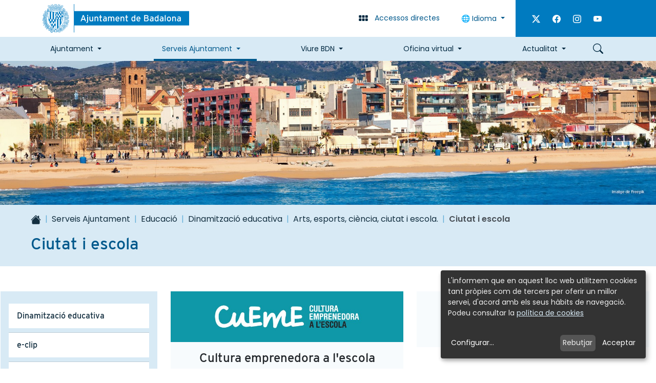

--- FILE ---
content_type: text/html;charset=utf-8
request_url: https://www.badalona.cat/ca/serveis-ajuntament/educacio-i-formacio/dinamitzacio-educativa/arts-esports-ciencia-ciutat-i-escola/ciutat-i-escola
body_size: 17684
content:
<!DOCTYPE html>
<html xmlns="http://www.w3.org/1999/xhtml" lang="ca" xml:lang="ca"><head><meta http-equiv="Content-Type" content="text/html; charset=UTF-8" />
	<title>Ciutat i escola - Ajuntament de Badalona</title>
	<meta name="description" content="Lloc web oficial de l'Ajuntament de Badalona, amb informació genèrica de la ciutat i de la corporació, permet realitzar gestions i tràmits via Internet." />  

	<!-- Favicons -->
	<link rel="preload icon" as="image" type="image/vnd.microsoft.icon" href="/++theme++badalona/favicons/favicon.ico" />
    <link rel="apple-touch-icon" sizes="180x180" href="/++theme++badalona/favicons/apple-touch-icon.png" />
    <link rel="icon" type="image/png" sizes="32x32" href="/++theme++badalona/favicons/favicon-32x32.png" />
    <link rel="icon" type="image/png" sizes="16x16" href="/++theme++badalona/favicons/favicon-16x16.png" />
    <link rel="manifest" href="/++theme++badalona/favicons/site.webmanifest" />
    <meta name="msapplication-TileColor" content="#007BC0" />
    <meta name="theme-color" content="#ffffff" />

	<!-- import google fonts -->
	<link rel="preconnect" href="https://fonts.googleapis.com" />
	<link rel="preconnect" href="https://fonts.gstatic.com" crossorigin="" />
	<link href="https://fonts.googleapis.com/css2?family=Poppins:ital,wght@0,400;0,600;1,400&amp;display=swap" rel="stylesheet" />
	<link rel="stylesheet" href="https://use.typekit.net/erf6rfv.css" />

	<!-- css links -->
	<link rel="stylesheet" type="text/css" href="/++theme++badalona/styles/theme.min.css?v=22042026" />
	<!-- css links end -->
	<link rel="stylesheet" type="text/css" href="/++theme++badalona/styles/custom.css?v=22042026" />

	 
  <meta name="twitter:card" content="summary" /><meta property="og:site_name" content="Ajuntament de Badalona" /><meta property="og:title" content="Ciutat i escola" /><meta property="og:type" content="website" /><meta name="twitter:site" content="@AjBadalona" /><meta property="og:article:publisher" content="https://www.facebook.com/AjBadalonaBDN" /><meta property="og:url" content="https://www.badalona.cat/ca/serveis-ajuntament/educacio-i-formacio/dinamitzacio-educativa/arts-esports-ciencia-ciutat-i-escola/ciutat-i-escola" /><meta property="og:description" content="" /><meta property="og:image" content="https://www.badalona.cat/ca/serveis-ajuntament/educacio-i-formacio/dinamitzacio-educativa/arts-esports-ciencia-ciutat-i-escola/ciutat-i-escola/@@images/image/large" /><meta property="og:image:type" content="image/jpeg" /><meta name="viewport" content="width=device-width, initial-scale=1.0" /><meta name="generator" content="Plone - https://plone.org/" /><link href="https://www.badalona.cat/ca/serveis-ajuntament/educacio-i-formacio/dinamitzacio-educativa/arts-esports-ciencia-ciutat-i-escola/ciutat-i-escola/RSS" rel="alternate" title="Ciutat i escola - b'RSS 1.0'" type="application/rss+xml" /><link href="https://www.badalona.cat/ca/serveis-ajuntament/educacio-i-formacio/dinamitzacio-educativa/arts-esports-ciencia-ciutat-i-escola/ciutat-i-escola/rss.xml" rel="alternate" title="Ciutat i escola - b'RSS 2.0'" type="application/rss+xml" /><link href="https://www.badalona.cat/ca/serveis-ajuntament/educacio-i-formacio/dinamitzacio-educativa/arts-esports-ciencia-ciutat-i-escola/ciutat-i-escola/atom.xml" rel="alternate" title="Ciutat i escola - b'Atom'" type="application/rss+xml" /><link rel="canonical" href="https://www.badalona.cat/ca/serveis-ajuntament/educacio-i-formacio/dinamitzacio-educativa/arts-esports-ciencia-ciutat-i-escola/ciutat-i-escola" /><link rel="mask-icon" href="https://www.badalona.cat/ca/favicon.ico?name=favicon.ico" /><link href="https://www.badalona.cat/@@search" rel="search" title="Cerca en aquest lloc" /><link data-bundle="cioppino.twothumbs" href="https://www.badalona.cat/++webresource++fa1bbab4-6f20-52bb-a320-59b5372095d5/++resource++cioppino.twothumbs.stylesheets/twothumbs.css" media="all" rel="stylesheet" type="text/css" /><link data-bundle="easyform" href="https://www.badalona.cat/++webresource++b6e63fde-4269-5984-a67a-480840700e9a/++resource++easyform.css" media="all" rel="stylesheet" type="text/css" /><link data-bundle="mosaic-css" href="https://www.badalona.cat/++webresource++d7e40e0c-c32f-50f9-a266-90ede815cd23/++plone++mosaic/mosaic.min.css" media="all" rel="stylesheet" type="text/css" /><link data-bundle="multilingual" href="https://www.badalona.cat/++webresource++4b25ebfe-4288-5cbe-b3d2-cfa66e33cd82/++resource++plone.app.multilingual.stylesheet/multilingual.css" media="all" rel="stylesheet" type="text/css" /><link data-bundle="plone-fullscreen" href="https://www.badalona.cat/++webresource++ac83a459-aa2c-5a45-80a9-9d3e95ae0847/++plone++static/plone-fullscreen/fullscreen.css" media="all" rel="stylesheet" type="text/css" /><style id="colorsMinisite">
    body.landing {        
        --bdn-landing-primary: #007BC0;
        --bdn-landing-primary-rgb: 0, 123, 192;
        --bdn-landing-secondary: #6c757d; 
        --bdn-landing-contrast: 255;  
        --bs-link-color: #6c757d;
    }
</style><script data-bundle="plone-fullscreen" integrity="sha384-yAbXscL0aoE/0AkFhaGNz6d74lDy9Cz7PXfkWNqRnFm0/ewX0uoBBoyPBU5qW7Nr" src="https://www.badalona.cat/++webresource++6aa4c841-faf5-51e8-8109-90bd97e7aa07/++plone++static/plone-fullscreen/fullscreen.js"></script><script data-bundle="plone" integrity="sha384-aijz8WVywzoa9lW2citE/nPhYzJWHx2WKnRy2c7wRzQah6h45fib0hUCiqZycFjv" src="https://www.badalona.cat/++webresource++ad7863d4-668c-5639-96bb-0c5c4c46d54b/++plone++static/bundle-plone/bundle.min.js"></script><script data-bundle="datagridfield-bundle" integrity="sha384-CupmH1l10j4HILc9peq1rJ5TDuI8AGHC2PQYtElQCgcWaT26GH/ZBvuSKbvHhBiU" src="https://www.badalona.cat/++webresource++47c571b1-488f-51b1-bd64-dc096f9f5d6b/++resource++collective.z3cform.datagridfield/datagridfield-remote.min.js"></script><script data-bundle="cioppino.twothumbs" integrity="sha384-tRhut31c+TCSmQVle1K3FgOpt2ErNa2xbSu3yCvL8dFeHulYNM6PqIcb/xxkehP5" src="https://www.badalona.cat/++webresource++7ceb0fc4-2db7-5ba3-aa0f-9b1f05e3fff1/++resource++cioppino.twothumbs.javascripts/twothumbs.js"></script><script data-bundle="badalona.livesearch" integrity="sha384-e0ATS0a4ci97xSKqq7mCae08rA4cndUdHc1XotMY35v5bEx3GYoHgXusi41RxOMa" src="https://www.badalona.cat/++webresource++732dbfd4-bd07-582d-962f-fe23338614b6/++plone++product.badalona/livesearch/livesearch.min.js"></script></head>

  <body id="visual-portal-wrapper" class="col-content col-one frontend icons-off portaltype-folder section-serveis-ajuntament site-ca subsection-educacio-i-formacio subsection-educacio-i-formacio-dinamitzacio-educativa subsection-educacio-i-formacio-dinamitzacio-educativa-arts-esports-ciencia-ciutat-i-escola template-blog_view thumbs-off userrole-anonymous viewpermission-view  minisite" dir="ltr" data-base-url="https://www.badalona.cat/ca/serveis-ajuntament/educacio-i-formacio/dinamitzacio-educativa/arts-esports-ciencia-ciutat-i-escola/ciutat-i-escola" data-view-url="https://www.badalona.cat/ca/serveis-ajuntament/educacio-i-formacio/dinamitzacio-educativa/arts-esports-ciencia-ciutat-i-escola/ciutat-i-escola" data-portal-url="https://www.badalona.cat" data-i18ncatalogurl="https://www.badalona.cat/plonejsi18n" data-pat-pickadate="{&quot;date&quot;: {&quot;selectYears&quot;: 200}, &quot;time&quot;: {&quot;interval&quot;: 5 } }" data-pat-plone-modal="{&quot;actionOptions&quot;: {&quot;displayInModal&quot;: false}}"><p id="skipLinks" class="skiplinks-wrapper mb-0" role="complementary" aria-label="skiplinks">
      <a class="skiplink visually-hidden-focusable btn btn-primary" href="#main-container">Skip to main content</a>
      <a class="skiplink visually-hidden-focusable btn btn-primary" href="#navigation">Skip to navigation</a>
      <a class="skiplink visually-hidden-focusable btn btn-primary" href="#portalFooterWrapper">Skip to footer</a>
    </p>
      


    <header id="portal-top-content" class="portalHeader  ">        
        <nav id="direct-links-navigation" aria-label="Enllaços directes" class="directLinks bg-white collapse pt-4 pb-2 border-bottom border-blue-dark border-2">
            <!-- Accessos directes -->
            <div class="container">
                <ul class="row list-unstyled justify-content-center">
                    <li class="col-12 col-sm-6 col-md-4 col-lg-3 mb-2">
                        <a href="https://citaprevia.badalona.cat" target="_blank" rel="noopener" class="d-flex align-items-center text-decoration-none">
                            <svg xmlns="http://www.w3.org/2000/svg" width="16" height="16" fill="currentColor" class="plone-icon fs-5 text-primary bi bi-calendar3" viewbox="0 0 16 16">
  <path d="M14 0H2a2 2 0 0 0-2 2v12a2 2 0 0 0 2 2h12a2 2 0 0 0 2-2V2a2 2 0 0 0-2-2zM1 3.857C1 3.384 1.448 3 2 3h12c.552 0 1 .384 1 .857v10.286c0 .473-.448.857-1 .857H2c-.552 0-1-.384-1-.857V3.857z"></path>
  <path d="M6.5 7a1 1 0 1 0 0-2 1 1 0 0 0 0 2zm3 0a1 1 0 1 0 0-2 1 1 0 0 0 0 2zm3 0a1 1 0 1 0 0-2 1 1 0 0 0 0 2zm-9 3a1 1 0 1 0 0-2 1 1 0 0 0 0 2zm3 0a1 1 0 1 0 0-2 1 1 0 0 0 0 2zm3 0a1 1 0 1 0 0-2 1 1 0 0 0 0 2zm3 0a1 1 0 1 0 0-2 1 1 0 0 0 0 2zm-9 3a1 1 0 1 0 0-2 1 1 0 0 0 0 2zm3 0a1 1 0 1 0 0-2 1 1 0 0 0 0 2zm3 0a1 1 0 1 0 0-2 1 1 0 0 0 0 2z"></path>
</svg>
                            <span class="font-heading text-blue-dark ms-3">Cita prèvia</span>
                        </a>
                    </li>
                    <li class="col-12 col-sm-6 col-md-4 col-lg-3 mb-2">
                        <a href="https://www.badalona.cat/ca/oficina-virtual/tramits-i-gestions" target="_blank" rel="noopener" class="d-flex align-items-center text-decoration-none">
                            <svg xmlns="http://www.w3.org/2000/svg" width="16" height="16" fill="currentColor" class="plone-icon fs-5 text-primary bi bi-hand-index" viewbox="0 0 16 16">
  <path d="M6.75 1a.75.75 0 0 1 .75.75V8a.5.5 0 0 0 1 0V5.467l.086-.004c.317-.012.637-.008.816.027.134.027.294.096.448.182.077.042.15.147.15.314V8a.5.5 0 1 0 1 0V6.435a4.9 4.9 0 0 1 .106-.01c.316-.024.584-.01.708.04.118.046.3.207.486.43.081.096.15.19.2.259V8.5a.5.5 0 0 0 1 0v-1h.342a1 1 0 0 1 .995 1.1l-.271 2.715a2.5 2.5 0 0 1-.317.991l-1.395 2.442a.5.5 0 0 1-.434.252H6.035a.5.5 0 0 1-.416-.223l-1.433-2.15a1.5 1.5 0 0 1-.243-.666l-.345-3.105a.5.5 0 0 1 .399-.546L5 8.11V9a.5.5 0 0 0 1 0V1.75A.75.75 0 0 1 6.75 1zM8.5 4.466V1.75a1.75 1.75 0 1 0-3.5 0v5.34l-1.2.24a1.5 1.5 0 0 0-1.196 1.636l.345 3.106a2.5 2.5 0 0 0 .405 1.11l1.433 2.15A1.5 1.5 0 0 0 6.035 16h6.385a1.5 1.5 0 0 0 1.302-.756l1.395-2.441a3.5 3.5 0 0 0 .444-1.389l.271-2.715a2 2 0 0 0-1.99-2.199h-.581a5.114 5.114 0 0 0-.195-.248c-.191-.229-.51-.568-.88-.716-.364-.146-.846-.132-1.158-.108l-.132.012a1.26 1.26 0 0 0-.56-.642 2.632 2.632 0 0 0-.738-.288c-.31-.062-.739-.058-1.05-.046l-.048.002zm2.094 2.025z"></path>
</svg>
                            <span class="font-heading text-blue-dark ms-3">Tràmits</span>
                        </a>
                    </li>
                    <li class="col-12 col-sm-6 col-md-4 col-lg-3 mb-2">
                        <a href="https://opendata.ajuntament-badalona.cat/" target="_blank" rel="noopener" class="d-flex align-items-center text-decoration-none">
                            <svg xmlns="http://www.w3.org/2000/svg" width="16" height="16" fill="currentColor" class="plone-icon fs-5 text-primary bi bi-bar-chart" viewbox="0 0 16 16">
  <path d="M4 11H2v3h2v-3zm5-4H7v7h2V7zm5-5v12h-2V2h2zm-2-1a1 1 0 0 0-1 1v12a1 1 0 0 0 1 1h2a1 1 0 0 0 1-1V2a1 1 0 0 0-1-1h-2zM6 7a1 1 0 0 1 1-1h2a1 1 0 0 1 1 1v7a1 1 0 0 1-1 1H7a1 1 0 0 1-1-1V7zm-5 4a1 1 0 0 1 1-1h2a1 1 0 0 1 1 1v3a1 1 0 0 1-1 1H2a1 1 0 0 1-1-1v-3z"></path>
</svg>
                            <span class="font-heading text-blue-dark ms-3">Dades obertes</span>
                        </a>
                    </li>
                </ul>
            </div>
        </nav>
         
        <!-- HEADER WEB-->
            <div class="headerBar bg-white">
                <div class="container">
                    <div class="row flex-nowrap">
                        <figure class="col-auto col-sm justify-content-end py-2 flex-shrink-1 mb-0">
                            <a href="https://www.badalona.cat?set_language=ca" class="logo__link  py-1">
                                <img id="portalLogo" src="https://www.badalona.cat/++theme++badalona/img/logo-aj-badalona.svg" alt="Ajuntament de Badalona." class="logo__img" />
                            </a>
                        </figure>
                        <div class="col-auto align-items-center d-flex d-print-none">
                            <button class="btn btn-link text-decoration-none" data-bs-toggle="collapse" type="button" data-bs-target="#direct-links-navigation" aria-expanded="false" aria-controls="direct-links-navigation"><!-- Obrir accessos directes -->
                                <svg xmlns="http://www.w3.org/2000/svg" width="16" height="16" fill="currentColor" class="plone-icon fs-5 text-blue-dark me-lg-2 bi bi-grid-3x2-gap-fill" viewbox="0 0 16 16">
  <path d="M1 4a1 1 0 0 1 1-1h2a1 1 0 0 1 1 1v2a1 1 0 0 1-1 1H2a1 1 0 0 1-1-1V4zm5 0a1 1 0 0 1 1-1h2a1 1 0 0 1 1 1v2a1 1 0 0 1-1 1H7a1 1 0 0 1-1-1V4zm5 0a1 1 0 0 1 1-1h2a1 1 0 0 1 1 1v2a1 1 0 0 1-1 1h-2a1 1 0 0 1-1-1V4zM1 9a1 1 0 0 1 1-1h2a1 1 0 0 1 1 1v2a1 1 0 0 1-1 1H2a1 1 0 0 1-1-1V9zm5 0a1 1 0 0 1 1-1h2a1 1 0 0 1 1 1v2a1 1 0 0 1-1 1H7a1 1 0 0 1-1-1V9zm5 0a1 1 0 0 1 1-1h2a1 1 0 0 1 1 1v2a1 1 0 0 1-1 1h-2a1 1 0 0 1-1-1V9z"></path>
</svg> 
                                <span class="visually-hidden visually-visible-lg">Accessos directes</span>
                            </button>
                            <div class="dropdown" aria-describedby="language-picker-description"><!-- Idiomes-->
                                

                                <p class="visually-hidden" id="language-picker-description">Selecciona el teu idioma</p>
                                <button class="btn btn-link text-decoration-none dropdown-toggle" type="button" id="dropdownLanguageBtn" data-bs-toggle="dropdown" aria-expanded="false">
                                    🌐 Idioma
                                </button>
                                <ul class="dropdown-menu" role="listbox">
                                    
                                    <li><button data-lang="ca" class="language-switch-btn language dropdown-item notranslate">Català</button></li>
                                    
                                    <li><button data-lang="es" class="language-switch-btn language dropdown-item notranslate">Castellano</button></li>
                                    
                                    <li><button data-lang="en" class="language-switch-btn language dropdown-item notranslate">English</button></li>
                                    
                                    <li><button data-lang="fr" class="language-switch-btn language dropdown-item notranslate">Français</button></li>
                                    
                                </ul>

                                <div id="google_translate_element" class="d-none me-4" data-languages="ca,es,en,fr"></div>
                                
                                

                               
                            </div>
                            <div class="headerBar__extraButtons d-none  bg-primary px-3 align-self-stretch d-lg-flex align-items-center">
                                

                                <p class="fs-6 d-flex mb-0  ">
                                    
                                    <a class="d-block text-white p-2" href="https://twitter.com/AjBadalona" target="_blank" rel="noopener"> 
                                        <svg xmlns="http://www.w3.org/2000/svg" width="16" height="16" fill="currentColor" class="plone-icon ms-2 bi bi-twitter-x" viewbox="0 0 16 16">
  <path d="M12.6.75h2.454l-5.36 6.142L16 15.25h-4.937l-3.867-5.07-4.425 5.07H.316l5.733-6.57L0 .75h5.063l3.495 4.633L12.601.75Zm-.86 13.028h1.36L4.323 2.145H2.865l8.875 11.633Z"></path>
</svg>
                                        <span class="visually-hidden">Twitter</span>
                                    </a>
                                    
                                    <a class="d-block text-white p-2" href="https://www.facebook.com/AjBadalonaBDN" target="_blank" rel="noopener"> 
                                        <svg xmlns="http://www.w3.org/2000/svg" width="16" height="16" fill="currentColor" class="plone-icon ms-2 bi bi-facebook" viewbox="0 0 16 16">
  <path d="M16 8.049c0-4.446-3.582-8.05-8-8.05C3.58 0-.002 3.603-.002 8.05c0 4.017 2.926 7.347 6.75 7.951v-5.625h-2.03V8.05H6.75V6.275c0-2.017 1.195-3.131 3.022-3.131.876 0 1.791.157 1.791.157v1.98h-1.009c-.993 0-1.303.621-1.303 1.258v1.51h2.218l-.354 2.326H9.25V16c3.824-.604 6.75-3.934 6.75-7.951z"></path>
</svg>
                                        <span class="visually-hidden">Facebook</span>
                                    </a>
                                    
                                    <a class="d-block text-white p-2" href="https://www.instagram.com/badalona_cat" target="_blank" rel="noopener"> 
                                        <svg xmlns="http://www.w3.org/2000/svg" width="16" height="16" fill="currentColor" class="plone-icon ms-2 bi bi-instagram" viewbox="0 0 16 16">
  <path d="M8 0C5.829 0 5.556.01 4.703.048 3.85.088 3.269.222 2.76.42a3.917 3.917 0 0 0-1.417.923A3.927 3.927 0 0 0 .42 2.76C.222 3.268.087 3.85.048 4.7.01 5.555 0 5.827 0 8.001c0 2.172.01 2.444.048 3.297.04.852.174 1.433.372 1.942.205.526.478.972.923 1.417.444.445.89.719 1.416.923.51.198 1.09.333 1.942.372C5.555 15.99 5.827 16 8 16s2.444-.01 3.298-.048c.851-.04 1.434-.174 1.943-.372a3.916 3.916 0 0 0 1.416-.923c.445-.445.718-.891.923-1.417.197-.509.332-1.09.372-1.942C15.99 10.445 16 10.173 16 8s-.01-2.445-.048-3.299c-.04-.851-.175-1.433-.372-1.941a3.926 3.926 0 0 0-.923-1.417A3.911 3.911 0 0 0 13.24.42c-.51-.198-1.092-.333-1.943-.372C10.443.01 10.172 0 7.998 0h.003zm-.717 1.442h.718c2.136 0 2.389.007 3.232.046.78.035 1.204.166 1.486.275.373.145.64.319.92.599.28.28.453.546.598.92.11.281.24.705.275 1.485.039.843.047 1.096.047 3.231s-.008 2.389-.047 3.232c-.035.78-.166 1.203-.275 1.485a2.47 2.47 0 0 1-.599.919c-.28.28-.546.453-.92.598-.28.11-.704.24-1.485.276-.843.038-1.096.047-3.232.047s-2.39-.009-3.233-.047c-.78-.036-1.203-.166-1.485-.276a2.478 2.478 0 0 1-.92-.598 2.48 2.48 0 0 1-.6-.92c-.109-.281-.24-.705-.275-1.485-.038-.843-.046-1.096-.046-3.233 0-2.136.008-2.388.046-3.231.036-.78.166-1.204.276-1.486.145-.373.319-.64.599-.92.28-.28.546-.453.92-.598.282-.11.705-.24 1.485-.276.738-.034 1.024-.044 2.515-.045v.002zm4.988 1.328a.96.96 0 1 0 0 1.92.96.96 0 0 0 0-1.92zm-4.27 1.122a4.109 4.109 0 1 0 0 8.217 4.109 4.109 0 0 0 0-8.217zm0 1.441a2.667 2.667 0 1 1 0 5.334 2.667 2.667 0 0 1 0-5.334z"></path>
</svg>
                                        <span class="visually-hidden">Instagram</span>
                                    </a>
                                    
                                    <a class="d-block text-white p-2" href="https://www.youtube.com/channel/UCK943Z-kjpjI8PJlecrbgRw" target="_blank" rel="noopener"> 
                                        <svg xmlns="http://www.w3.org/2000/svg" width="16" height="16" fill="currentColor" class="plone-icon ms-2 bi bi-youtube" viewbox="0 0 16 16">
  <path d="M8.051 1.999h.089c.822.003 4.987.033 6.11.335a2.01 2.01 0 0 1 1.415 1.42c.101.38.172.883.22 1.402l.01.104.022.26.008.104c.065.914.073 1.77.074 1.957v.075c-.001.194-.01 1.108-.082 2.06l-.008.105-.009.104c-.05.572-.124 1.14-.235 1.558a2.007 2.007 0 0 1-1.415 1.42c-1.16.312-5.569.334-6.18.335h-.142c-.309 0-1.587-.006-2.927-.052l-.17-.006-.087-.004-.171-.007-.171-.007c-1.11-.049-2.167-.128-2.654-.26a2.007 2.007 0 0 1-1.415-1.419c-.111-.417-.185-.986-.235-1.558L.09 9.82l-.008-.104A31.4 31.4 0 0 1 0 7.68v-.123c.002-.215.01-.958.064-1.778l.007-.103.003-.052.008-.104.022-.26.01-.104c.048-.519.119-1.023.22-1.402a2.007 2.007 0 0 1 1.415-1.42c.487-.13 1.544-.21 2.654-.26l.17-.007.172-.006.086-.003.171-.007A99.788 99.788 0 0 1 7.858 2h.193zM6.4 5.209v4.818l4.157-2.408L6.4 5.209z"></path>
</svg>
                                        <span class="visually-hidden">Youtube</span>
                                    </a>
                                                                  
                                </p>                       
                            </div>
                        </div>
                    </div>
                </div>
            </div>
            <div class="bg-blue-light d-print-none ">
                <div class="container">
                    <nav id="navigation" aria-label="Navegació principal" class="mnPrincipal navbar navbar-expand-lg d-flex-lg ">
                        <button class="navbar-toggler border-0 ms-auto" type="button" data-bs-toggle="collapse" data-bs-target="#navbarNavDropdown" aria-controls="navbarNavDropdown" aria-expanded="false" aria-label="Toggle navigation">
                            <span class="navbar-toggler-icon"></span>
                            <span class="visually-hidden">Menú</span>
                        </button>
                        <button id="btn-searchbox" data-url="https://www.badalona.cat/ca/@@search" class="btn btn-link text-decoration-none order-lg-2" type="button" data-bs-toggle="modal" data-bs-target="#portal-searchbox-header">
                            <svg xmlns="http://www.w3.org/2000/svg" width="16" height="16" fill="currentColor" class="plone-icon fs-5 text-blue-dark bi bi-search" viewbox="0 0 16 16">
  <path d="M11.742 10.344a6.5 6.5 0 1 0-1.397 1.398h-.001c.03.04.062.078.098.115l3.85 3.85a1 1 0 0 0 1.415-1.414l-3.85-3.85a1.007 1.007 0 0 0-.115-.1zM12 6.5a5.5 5.5 0 1 1-11 0 5.5 5.5 0 0 1 11 0z"></path>
</svg>
                            <span class="visually-hidden">Cercar</span>
                        </button>
                        <!-- Primer nivell -->
                        <div class="collapse navbar-collapse order-lg-1" id="navbarNavDropdown">
                            <ul class="navbar-nav mb-6 d-md-flex justify-content-between flex-lg-grow-1">
                                
                                    <li id="mnItem__ajuntament" class="nav-item ajuntament  dropdown border-lg">                        
                                                                        
                                        <a class="nav-link dropdown-toggle" href="https://www.badalona.cat/ca/ajuntament" role="button" data-bs-toggle="dropdown" aria-expanded="false">Ajuntament</a>
                                        <!-- Segon nivell -->
                                        <div id="sgnv-ajuntament" class="mnPrincipal__segon dropdown-menu mnPrincipal__segon--noBanner">
                                            <ul class="list-unstyled mnPrincipal__segon__list">
                                                <li class="dropdown-item">
                                                    <a class="mnPrincipal__segon__link" href="https://www.badalona.cat/ca/ajuntament/lalcalde">L'alcalde</a>
                                                </li>
                                                <li class="dropdown-item">
                                                    <a class="mnPrincipal__segon__link" href="https://www.badalona.cat/ca/ajuntament/organitzacio-politica">Organització política</a>
                                                </li>
                                                <li class="dropdown-item">
                                                    <a class="mnPrincipal__segon__link" href="https://www.badalona.cat/ca/ajuntament/accio-de-govern">Acció de govern</a>
                                                </li>
                                                <li class="dropdown-item">
                                                    <a class="mnPrincipal__segon__link" href="https://www.badalona.cat/ca/ajuntament/normativa">Normativa</a>
                                                </li>
                                                <li class="dropdown-item">
                                                    <a class="mnPrincipal__segon__link" href="https://www.badalona.cat/ca/ajuntament/informacio-economica">Gestió econòmica</a>
                                                </li>
                                                <li class="dropdown-item">
                                                    <a class="mnPrincipal__segon__link" href="https://www.badalona.cat/ca/ajuntament/defensa-de-la-ciutadania">Defensa de la ciutadania</a>
                                                </li>
                                                <li class="dropdown-item">
                                                    <a class="mnPrincipal__segon__link" href="https://www.badalona.cat/ca/ajuntament/atencio-a-la-ciutadania">Atenció ciutadana</a>
                                                </li>
                                                <li class="dropdown-item">
                                                    <a class="mnPrincipal__segon__link" href="https://www.badalona.cat/ca/ajuntament/eleccions">Processos electorals</a>
                                                </li>
                                                <li class="dropdown-item">
                                                    <a class="mnPrincipal__segon__link" href="https://www.badalona.cat/ca/ajuntament/projectes-estrategics">Projectes estratègics</a>
                                                </li>
                                                <li class="dropdown-item">
                                                    <a class="mnPrincipal__segon__link" href="https://www.badalona.cat/ca/ajuntament/promocio-economica-i-recursos-humans">Promoció econòmica i Recursos humans</a>
                                                </li>
                                                <li class="dropdown-item">
                                                    <a class="mnPrincipal__segon__link" href="https://www.badalona.cat/ca/ajuntament/fons-europeus-ngeu">Fons Europeus</a>
                                                </li>
                                                <li class="dropdown-item">
                                                    <a class="mnPrincipal__segon__link" href="https://www.badalona.cat/ca/ajuntament/subvencions">Subvencions, ajuts i premis literaris</a>
                                                </li>
                                                <li class="dropdown-item">
                                                    <a class="mnPrincipal__segon__link" href="https://www.badalona.cat/ca/ajuntament/ptrimoni" target="_blank">Patrimoni</a>
                                                </li>
                                            </ul>
                                            
                                        </div>
                                    </li>                        
                                
                                    <li id="mnItem__serveis-ajuntament" class="nav-item serveis-ajuntament current dropdown border-lg">                        
                                                                        
                                        <a class="nav-link dropdown-toggle" href="https://www.badalona.cat/ca/serveis-ajuntament" role="button" data-bs-toggle="dropdown" aria-expanded="false">Serveis Ajuntament</a>
                                        <!-- Segon nivell -->
                                        <div id="sgnv-serveis-ajuntament" class="mnPrincipal__segon dropdown-menu mnPrincipal__segon--noBanner">
                                            <ul class="list-unstyled mnPrincipal__segon__list">
                                                <li class="dropdown-item">
                                                    <a class="mnPrincipal__segon__link" href="https://www.badalona.cat/ca/serveis-ajuntament/acollida-i-nova-ciutadania">Acollida i nova ciutadania</a>
                                                </li>
                                                <li class="dropdown-item">
                                                    <a class="mnPrincipal__segon__link" href="https://www.badalona.cat/ca/serveis-ajuntament/mascotes-i-animals">Benestar animal</a>
                                                </li>
                                                <li class="dropdown-item">
                                                    <a class="mnPrincipal__segon__link" href="https://www.badalona.cat/ca/serveis-ajuntament/cementiris-1">Cementiris</a>
                                                </li>
                                                <li class="dropdown-item">
                                                    <a class="mnPrincipal__segon__link" href="https://www.badalona.cat/ca/serveis-ajuntament/activitat-economica">Comerç i Consum</a>
                                                </li>
                                                <li class="dropdown-item">
                                                    <a class="mnPrincipal__segon__link" href="https://www.badalona.cat/ca/serveis-ajuntament/cultura">Cultura</a>
                                                </li>
                                                <li class="dropdown-item">
                                                    <a class="mnPrincipal__segon__link" href="https://www.badalona.cat/ca/serveis-ajuntament/educacio-i-formacio">Educació</a>
                                                </li>
                                                <li class="dropdown-item">
                                                    <a class="mnPrincipal__segon__link" href="https://www.badalona.cat/ca/serveis-ajuntament/esport">Esport</a>
                                                </li>
                                                <li class="dropdown-item">
                                                    <a class="mnPrincipal__segon__link" href="https://www.badalona.cat/ca/serveis-ajuntament/gent-gran">Gent Gran</a>
                                                </li>
                                                <li class="dropdown-item">
                                                    <a class="mnPrincipal__segon__link" href="https://www.badalona.cat/ca/serveis-ajuntament/igualtat-feminismes">Igualtat/feminismes</a>
                                                </li>
                                                <li class="dropdown-item">
                                                    <a class="mnPrincipal__segon__link" href="https://www.badalona.cat/ca/serveis-ajuntament/joventut">Joventut</a>
                                                </li>
                                                <li class="dropdown-item">
                                                    <a class="mnPrincipal__segon__link" href="https://www.badalona.cat/ca/serveis-ajuntament/llicencies-dobres-i-activitats">Llicències d'obres i activitats</a>
                                                </li>
                                                <li class="dropdown-item">
                                                    <a class="mnPrincipal__segon__link" href="https://www.badalona.cat/ca/serveis-ajuntament/civisme-convivencia-i-mediacio">Mediació i convivència</a>
                                                </li>
                                                <li class="dropdown-item">
                                                    <a class="mnPrincipal__segon__link" href="https://www.badalona.cat/ca/serveis-ajuntament/mediambient-i-sostenibilitat">Medi ambient</a>
                                                </li>
                                                <li class="dropdown-item">
                                                    <a class="mnPrincipal__segon__link" href="https://www.badalona.cat/ca/serveis-ajuntament/transports-i-mobilitat">Mobilitat</a>
                                                </li>
                                                <li class="dropdown-item">
                                                    <a class="mnPrincipal__segon__link" href="https://www.badalona.cat/ca/serveis-ajuntament/participacio-ciutadana-i-associacions">Participació ciutadana i associacions</a>
                                                </li>
                                                <li class="dropdown-item">
                                                    <a class="mnPrincipal__segon__link" href="https://www.badalona.cat/ca/serveis-ajuntament/projectes-i-obres">Projectes i obres</a>
                                                </li>
                                                <li class="dropdown-item">
                                                    <a class="mnPrincipal__segon__link" href="https://www.badalona.cat/ca/serveis-ajuntament/proteccio-civil-i-seguretat-ciutadana">Protecció civil i seguretat ciutadana</a>
                                                </li>
                                                <li class="dropdown-item">
                                                    <a class="mnPrincipal__segon__link" href="https://www.badalona.cat/ca/serveis-ajuntament/sanitat-i-salut">Salut</a>
                                                </li>
                                                <li class="dropdown-item">
                                                    <a class="mnPrincipal__segon__link" href="https://www.badalona.cat/ca/serveis-ajuntament/serveis-a-les-persones">Serveis a les persones</a>
                                                </li>
                                                <li class="dropdown-item">
                                                    <a class="mnPrincipal__segon__link" href="https://www.badalona.cat/ca/serveis-ajuntament/solidaritat-i-cooperacio">Solidaritat i cooperació</a>
                                                </li>
                                                <li class="dropdown-item">
                                                    <a class="mnPrincipal__segon__link" href="https://www.badalona.cat/ca/serveis-ajuntament/ocupacio">Treball i emprenedoria</a>
                                                </li>
                                                <li class="dropdown-item">
                                                    <a class="mnPrincipal__segon__link" href="https://www.badalona.cat/ca/serveis-ajuntament/tributs">Tributs</a>
                                                </li>
                                                <li class="dropdown-item">
                                                    <a class="mnPrincipal__segon__link" href="https://www.badalona.cat/ca/serveis-ajuntament/turisme">Turisme</a>
                                                </li>
                                                <li class="dropdown-item">
                                                    <a class="mnPrincipal__segon__link" href="https://www.badalona.cat/ca/serveis-ajuntament/urbanisme">Urbanisme</a>
                                                </li>
                                                <li class="dropdown-item">
                                                    <a class="mnPrincipal__segon__link" href="https://www.badalona.cat/ca/serveis-ajuntament/via-publica">Via Pública</a>
                                                </li>
                                            </ul>
                                            
                                        </div>
                                    </li>                        
                                
                                    <li id="mnItem__viure-bdn" class="nav-item viure-bdn  dropdown border-lg">                        
                                                                        
                                        <a class="nav-link dropdown-toggle" href="https://www.badalona.cat/ca/viure-bdn" role="button" data-bs-toggle="dropdown" aria-expanded="false">Viure BDN</a>
                                        <!-- Segon nivell -->
                                        <div id="sgnv-viure-bdn" class="mnPrincipal__segon dropdown-menu mnPrincipal__segon--noBanner">
                                            <ul class="list-unstyled mnPrincipal__segon__list">
                                                <li class="dropdown-item">
                                                    <a class="mnPrincipal__segon__link" href="https://www.badalona.cat/ca/viure-bdn/apps">APP</a>
                                                </li>
                                                <li class="dropdown-item">
                                                    <a class="mnPrincipal__segon__link" href="https://www.badalona.cat/ca/viure-bdn/informacio-dinteres">Informació d'interès</a>
                                                </li>
                                                <li class="dropdown-item">
                                                    <a class="mnPrincipal__segon__link" href="https://www.badalona.cat/ca/viure-bdn/arxiu-municipal">Arxiu municipal</a>
                                                </li>
                                                <li class="dropdown-item">
                                                    <a class="mnPrincipal__segon__link" href="https://www.badalona.cat/ca/viure-bdn/centres-civics">Centres cívics</a>
                                                </li>
                                                <li class="dropdown-item">
                                                    <a class="mnPrincipal__segon__link" href="https://www.badalona.cat/ca/viure-bdn/planols">Plànols</a>
                                                </li>
                                                <li class="dropdown-item">
                                                    <a class="mnPrincipal__segon__link" href="https://www.badalona.cat/ca/viure-bdn/dades-ibertes" target="_blank">Dades obertes</a>
                                                </li>
                                                <li class="dropdown-item">
                                                    <a class="mnPrincipal__segon__link" href="https://www.badalona.cat/ca/viure-bdn/biblioteca-xarxa" target="_blank">Biblioteques</a>
                                                </li>
                                                <li class="dropdown-item">
                                                    <a class="mnPrincipal__segon__link" href="https://www.badalona.cat/ca/viure-bdn/terme-municipal-i-poblacio" target="_blank">Terme municipal i població</a>
                                                </li>
                                            </ul>
                                            
                                        </div>
                                    </li>                        
                                
                                    <li id="mnItem__oficina-virtual" class="nav-item oficina-virtual  dropdown border-lg">                        
                                                                        
                                        <a class="nav-link dropdown-toggle" href="https://www.badalona.cat/ca/oficina-virtual" role="button" data-bs-toggle="dropdown" aria-expanded="false">Oficina virtual</a>
                                        <!-- Segon nivell -->
                                        <div id="sgnv-oficina-virtual" class="mnPrincipal__segon dropdown-menu mnPrincipal__segon--noBanner">
                                            <ul class="list-unstyled mnPrincipal__segon__list">
                                                <li class="dropdown-item">
                                                    <a class="mnPrincipal__segon__link" href="https://www.badalona.cat/ca/oficina-virtual/seu-electronica" target="_blank">Seu electrònica</a>
                                                </li>
                                                <li class="dropdown-item">
                                                    <a class="mnPrincipal__segon__link" href="https://www.badalona.cat/ca/oficina-virtual/tramits-i-gestions" target="_blank">Tràmits i gestions</a>
                                                </li>
                                                <li class="dropdown-item">
                                                    <a class="mnPrincipal__segon__link" href="https://www.badalona.cat/ca/oficina-virtual/transparencia" target="_blank">Transparència</a>
                                                </li>
                                                <li class="dropdown-item">
                                                    <a class="mnPrincipal__segon__link" href="https://www.badalona.cat/ca/oficina-virtual/dades-obertes" target="_blank">Dades obertes</a>
                                                </li>
                                                <li class="dropdown-item">
                                                    <a class="mnPrincipal__segon__link" href="https://www.badalona.cat/ca/oficina-virtual/tauler-danuncis" target="_blank">Tauler d'anuncis</a>
                                                </li>
                                                <li class="dropdown-item">
                                                    <a class="mnPrincipal__segon__link" href="https://www.badalona.cat/ca/oficina-virtual/contractacio-de-serveis-subministraments-i-obres">Contractació d'obres, serveis i subministraments</a>
                                                </li>
                                                <li class="dropdown-item">
                                                    <a class="mnPrincipal__segon__link" href="https://www.badalona.cat/ca/oficina-virtual/oferta-publica-docupacio" target="_blank">Oferta pública d'ocupació</a>
                                                </li>
                                                <li class="dropdown-item">
                                                    <a class="mnPrincipal__segon__link" href="https://www.badalona.cat/ca/oficina-virtual/proveidors" target="_blank">Proveïdors</a>
                                                </li>
                                                <li class="dropdown-item">
                                                    <a class="mnPrincipal__segon__link" href="https://www.badalona.cat/ca/oficina-virtual/cita-previa">Cita prèvia</a>
                                                </li>
                                                <li class="dropdown-item">
                                                    <a class="mnPrincipal__segon__link" href="https://www.badalona.cat/ca/oficina-virtual/ordenances-municipals" target="_blank">Ordenances fiscals</a>
                                                </li>
                                                <li class="dropdown-item">
                                                    <a class="mnPrincipal__segon__link" href="https://www.badalona.cat/ca/oficina-virtual/queixes-i-suggeriments" target="_blank">Queixes i suggeriments</a>
                                                </li>
                                            </ul>
                                            
                                        </div>
                                    </li>                        
                                
                                    <li id="mnItem__actualitat" class="nav-item actualitat  dropdown border-lg">                        
                                                                        
                                        <a class="nav-link dropdown-toggle" href="https://www.badalona.cat/ca/actualitat" role="button" data-bs-toggle="dropdown" aria-expanded="false">Actualitat</a>
                                        <!-- Segon nivell -->
                                        <div id="sgnv-actualitat" class="mnPrincipal__segon dropdown-menu mnPrincipal__segon--noBanner">
                                            <ul class="list-unstyled mnPrincipal__segon__list">
                                                <li class="dropdown-item">
                                                    <a class="mnPrincipal__segon__link" href="https://www.badalona.cat/ca/actualitat/agenda">Agenda</a>
                                                </li>
                                                <li class="dropdown-item">
                                                    <a class="mnPrincipal__segon__link" href="https://www.badalona.cat/ca/actualitat/noticies">Notícies</a>
                                                </li>
                                                <li class="dropdown-item">
                                                    <a class="mnPrincipal__segon__link" href="https://www.badalona.cat/ca/actualitat/avisos">Avisos</a>
                                                </li>
                                                <li class="dropdown-item">
                                                    <a class="mnPrincipal__segon__link" href="https://www.badalona.cat/ca/actualitat/sala-de-premsa">Sala de premsa</a>
                                                </li>
                                                <li class="dropdown-item">
                                                    <a class="mnPrincipal__segon__link" href="https://www.badalona.cat/ca/actualitat/mitjans-de-comunicacio-locals">Mitjans de comunicació locals</a>
                                                </li>
                                                <li class="dropdown-item">
                                                    <a class="mnPrincipal__segon__link" href="https://www.badalona.cat/ca/actualitat/badalona-en-directe">El Ple en directe</a>
                                                </li>
                                                <li class="dropdown-item">
                                                    <a class="mnPrincipal__segon__link" href="https://www.badalona.cat/ca/actualitat/directori-xarxes-socials.2">Directori xarxes socials</a>
                                                </li>
                                            </ul>
                                            
                                        </div>
                                    </li>                        
                                
                            </ul>
                            <div class=" mnPrincipal__buttons bg-blue-dark   ">

                                
                            </div>
                            <p class="fs-5 d-flex mb-0 xxss mnPrincipal__buttons bg-blue-dark justify-content-center"><!-- TODO: posar links reals -->        
                                <a class="d-block text-white py-2 px-3" href="https://twitter.com/AjBadalona" target="_blank" rel="noopener">
                                    <svg xmlns="http://www.w3.org/2000/svg" width="16" height="16" fill="currentColor" class="plone-icon ms-2 bi bi-twitter" viewbox="0 0 16 16">
  <path d="M5.026 15c6.038 0 9.341-5.003 9.341-9.334 0-.14 0-.282-.006-.422A6.685 6.685 0 0 0 16 3.542a6.658 6.658 0 0 1-1.889.518 3.301 3.301 0 0 0 1.447-1.817 6.533 6.533 0 0 1-2.087.793A3.286 3.286 0 0 0 7.875 6.03a9.325 9.325 0 0 1-6.767-3.429 3.289 3.289 0 0 0 1.018 4.382A3.323 3.323 0 0 1 .64 6.575v.045a3.288 3.288 0 0 0 2.632 3.218 3.203 3.203 0 0 1-.865.115 3.23 3.23 0 0 1-.614-.057 3.283 3.283 0 0 0 3.067 2.277A6.588 6.588 0 0 1 .78 13.58a6.32 6.32 0 0 1-.78-.045A9.344 9.344 0 0 0 5.026 15z"></path>
</svg>
                                    <span class="visually-hidden">Twitter</span>
                                </a>                                
                                <a class="d-block text-white py-2 px-3" href="https://www.facebook.com/AjBadalonaBDN" target="_blank" rel="noopener">
                                    <svg xmlns="http://www.w3.org/2000/svg" width="16" height="16" fill="currentColor" class="plone-icon ms-2 bi bi-facebook" viewbox="0 0 16 16">
  <path d="M16 8.049c0-4.446-3.582-8.05-8-8.05C3.58 0-.002 3.603-.002 8.05c0 4.017 2.926 7.347 6.75 7.951v-5.625h-2.03V8.05H6.75V6.275c0-2.017 1.195-3.131 3.022-3.131.876 0 1.791.157 1.791.157v1.98h-1.009c-.993 0-1.303.621-1.303 1.258v1.51h2.218l-.354 2.326H9.25V16c3.824-.604 6.75-3.934 6.75-7.951z"></path>
</svg>
                                    <span class="visually-hidden">Facebook</span>
                                </a>                                
                                <a class="d-block text-white py-2 px-3" href="https://www.instagram.com/badalona_cat" target="_blank" rel="noopener">
                                    <svg xmlns="http://www.w3.org/2000/svg" width="16" height="16" fill="currentColor" class="plone-icon ms-2 bi bi-instagram" viewbox="0 0 16 16">
  <path d="M8 0C5.829 0 5.556.01 4.703.048 3.85.088 3.269.222 2.76.42a3.917 3.917 0 0 0-1.417.923A3.927 3.927 0 0 0 .42 2.76C.222 3.268.087 3.85.048 4.7.01 5.555 0 5.827 0 8.001c0 2.172.01 2.444.048 3.297.04.852.174 1.433.372 1.942.205.526.478.972.923 1.417.444.445.89.719 1.416.923.51.198 1.09.333 1.942.372C5.555 15.99 5.827 16 8 16s2.444-.01 3.298-.048c.851-.04 1.434-.174 1.943-.372a3.916 3.916 0 0 0 1.416-.923c.445-.445.718-.891.923-1.417.197-.509.332-1.09.372-1.942C15.99 10.445 16 10.173 16 8s-.01-2.445-.048-3.299c-.04-.851-.175-1.433-.372-1.941a3.926 3.926 0 0 0-.923-1.417A3.911 3.911 0 0 0 13.24.42c-.51-.198-1.092-.333-1.943-.372C10.443.01 10.172 0 7.998 0h.003zm-.717 1.442h.718c2.136 0 2.389.007 3.232.046.78.035 1.204.166 1.486.275.373.145.64.319.92.599.28.28.453.546.598.92.11.281.24.705.275 1.485.039.843.047 1.096.047 3.231s-.008 2.389-.047 3.232c-.035.78-.166 1.203-.275 1.485a2.47 2.47 0 0 1-.599.919c-.28.28-.546.453-.92.598-.28.11-.704.24-1.485.276-.843.038-1.096.047-3.232.047s-2.39-.009-3.233-.047c-.78-.036-1.203-.166-1.485-.276a2.478 2.478 0 0 1-.92-.598 2.48 2.48 0 0 1-.6-.92c-.109-.281-.24-.705-.275-1.485-.038-.843-.046-1.096-.046-3.233 0-2.136.008-2.388.046-3.231.036-.78.166-1.204.276-1.486.145-.373.319-.64.599-.92.28-.28.546-.453.92-.598.282-.11.705-.24 1.485-.276.738-.034 1.024-.044 2.515-.045v.002zm4.988 1.328a.96.96 0 1 0 0 1.92.96.96 0 0 0 0-1.92zm-4.27 1.122a4.109 4.109 0 1 0 0 8.217 4.109 4.109 0 0 0 0-8.217zm0 1.441a2.667 2.667 0 1 1 0 5.334 2.667 2.667 0 0 1 0-5.334z"></path>
</svg>
                                    <span class="visually-hidden">Instagram</span>
                                </a>                                
                                <a class="d-block text-white py-2 px-3" href="https://www.youtube.com/channel/UCK943Z-kjpjI8PJlecrbgRw" target="_blank" rel="noopener">
                                    <svg xmlns="http://www.w3.org/2000/svg" width="16" height="16" fill="currentColor" class="plone-icon ms-2 bi bi-youtube" viewbox="0 0 16 16">
  <path d="M8.051 1.999h.089c.822.003 4.987.033 6.11.335a2.01 2.01 0 0 1 1.415 1.42c.101.38.172.883.22 1.402l.01.104.022.26.008.104c.065.914.073 1.77.074 1.957v.075c-.001.194-.01 1.108-.082 2.06l-.008.105-.009.104c-.05.572-.124 1.14-.235 1.558a2.007 2.007 0 0 1-1.415 1.42c-1.16.312-5.569.334-6.18.335h-.142c-.309 0-1.587-.006-2.927-.052l-.17-.006-.087-.004-.171-.007-.171-.007c-1.11-.049-2.167-.128-2.654-.26a2.007 2.007 0 0 1-1.415-1.419c-.111-.417-.185-.986-.235-1.558L.09 9.82l-.008-.104A31.4 31.4 0 0 1 0 7.68v-.123c.002-.215.01-.958.064-1.778l.007-.103.003-.052.008-.104.022-.26.01-.104c.048-.519.119-1.023.22-1.402a2.007 2.007 0 0 1 1.415-1.42c.487-.13 1.544-.21 2.654-.26l.17-.007.172-.006.086-.003.171-.007A99.788 99.788 0 0 1 7.858 2h.193zM6.4 5.209v4.818l4.157-2.408L6.4 5.209z"></path>
</svg>
                                    <span class="visually-hidden">Youtube</span>
                                </a>                                
                            </p>
                        </div>
                    </nav>
                </div>
            </div>
        

        
 
        


        <!-- Header Image -->
        
            <figure id="page-header" class="pageHeader mb-0"> 
                <img src="https://www.badalona.cat/ca/serveis-ajuntament/educacio-i-formacio/dinamitzacio-educativa/arts-esports-ciencia-ciutat-i-escola/ciutat-i-escola/@@images/image/large" alt="" srcset="https://www.badalona.cat/ca/serveis-ajuntament/educacio-i-formacio/dinamitzacio-educativa/arts-esports-ciencia-ciutat-i-escola/ciutat-i-escola/@@images/image/large 768w, https://www.badalona.cat/ca/serveis-ajuntament/educacio-i-formacio/dinamitzacio-educativa/arts-esports-ciencia-ciutat-i-escola/ciutat-i-escola/@@images/image/great 1024w, https://www.badalona.cat/ca/serveis-ajuntament/educacio-i-formacio/dinamitzacio-educativa/arts-esports-ciencia-ciutat-i-escola/ciutat-i-escola/@@images/image/slide 1600w" sizes="100vw" />                     
            </figure>
            <div id="bread-and-title" class="bg-blue-light mb-5 breadAndTitle">
                <div class="breadAndTitle__wrapper pt-3 pb-4">
                    <nav id="bdn-breadcrumbs" class="bdnBreadcrumbs" aria-label="breadcrumb">
                        <ol class="breadcrumb align-items-center mb-3">
                            <li class="breadcrumb-item"><a href="https://www.badalona.cat/ca" title="Inici"><svg xmlns="http://www.w3.org/2000/svg" width="16" height="16" fill="currentColor" class="plone-icon fs-5  bi bi-house-fill" viewbox="0 0 16 16">
  <path d="M8.707 1.5a1 1 0 0 0-1.414 0L.646 8.146a.5.5 0 0 0 .708.708L8 2.207l6.646 6.647a.5.5 0 0 0 .708-.708L13 5.793V2.5a.5.5 0 0 0-.5-.5h-1a.5.5 0 0 0-.5.5v1.293L8.707 1.5Z"></path>
  <path d="m8 3.293 6 6V13.5a1.5 1.5 0 0 1-1.5 1.5h-9A1.5 1.5 0 0 1 2 13.5V9.293l6-6Z"></path>
</svg><span class="visually-hidden">Portada</span></a></li>
                            
                                <li class="breadcrumb-item"><a href="https://www.badalona.cat/ca/serveis-ajuntament">Serveis Ajuntament</a></li>
                                
                            
                                <li class="breadcrumb-item"><a href="https://www.badalona.cat/ca/serveis-ajuntament/educacio-i-formacio">Educació</a></li>
                                
                            
                                <li class="breadcrumb-item"><a href="https://www.badalona.cat/ca/serveis-ajuntament/educacio-i-formacio/dinamitzacio-educativa">Dinamització educativa</a></li>
                                
                            
                                <li class="breadcrumb-item"><a href="https://www.badalona.cat/ca/serveis-ajuntament/educacio-i-formacio/dinamitzacio-educativa/arts-esports-ciencia-ciutat-i-escola">Arts, esports, ciència, ciutat i escola.</a></li>
                                
                            
                                
                                <li class="breadcrumb-item active" aria-current="page"><strong>Ciutat i escola</strong></li>
                            
                        </ol>
                    </nav>                    
                    <h1 class="docmentFirstHeading fs-2 my-0 text-blue-medium">Ciutat i escola</h1>                    
                </div>
            </div>
             
        
    </header>
    


    <div id="portal-searchbox-header" class="modal searchModal" tabindex="-1" aria-labelledby="btn-searchbox"><!-- MODAL SEARCH -->
        <div class="modal-dialog modal-fullscreen">
            <div class="modal-content">
                <div class="modal-header">          
                    <button type="button" class="btn-close" data-bs-dismiss="modal" aria-label="Close">
                        <span class="visually-hidden">Close</span>
                    </button>
                </div>
                <div class="modal-body pt-xl-5">
                    <div class="searchModal__wrapper position-relative">
                        <form id="searchGadget_form" data-pat-livesearch="ajaxUrl:https://www.badalona.cat/ca/@@ajax-search" class=" " action="https://www.badalona.cat/ca/@@search#gsc.tab=0" role="search">
                            <div class="LSBox">
                                
                                    <label class="h2 d-block mb-4 text-center text-white" for="searchGadget">En què et podem ajudar?</label>         
                                
                                <div class="input-group ">
                                    <input name="gsc.q" type="text" size="18" id="searchGadget" title="Cerca en el lloc" placeholder="Cerca en el lloc" class="searchField form-control" />    
                                    <button class="searchButton btn btn-primary" type="submit" title="Cerca">
                                        <svg xmlns="http://www.w3.org/2000/svg" width="16" height="16" fill="currentColor" class="plone-icon    bi bi-search" viewbox="0 0 16 16">
  <path d="M11.742 10.344a6.5 6.5 0 1 0-1.397 1.398h-.001c.03.04.062.078.098.115l3.85 3.85a1 1 0 0 0 1.415-1.414l-3.85-3.85a1.007 1.007 0 0 0-.115-.1zM12 6.5a5.5 5.5 0 1 1-11 0 5.5 5.5 0 0 1 11 0z"></path>
</svg>
                                        <span class="visually-hidden">Cerca</span>
                                    </button>
                                </div>
                            </div>
                        </form>
                        
                    </div>
                </div>
            </div>
        </div>
    </div>

  
 


      <div id="portal-header">
        
      </div>

    <main id="main-section">

 	  <div id="above-content-wrapper" class="d-print-none">		 
		  <div id="above-content"></div>
	  </div>

	  <div class="container">
		<div class="row">
		  <aside id="global_statusmessage" aria-label="Missatges">
      

      <div>
      </div>
    </aside>
		</div>
	  </div>

	  

	  <div id="container-content">
		
		<div id="main-container" class="row  ">
		  <div id="portal-column-content">

      

      

        

          <article id="content">

            

              <header>

                <div id="viewlet-above-content-title"><p id="social-tags-body" style="display: none;" itemscope="" itemtype="http://schema.org/WebPage">
  <span itemprop="name">Ciutat i escola</span>
  <span itemprop="description"></span>
  <span itemprop="url">https://www.badalona.cat/ca/serveis-ajuntament/educacio-i-formacio/dinamitzacio-educativa/arts-esports-ciencia-ciutat-i-escola/ciutat-i-escola</span>
  <span itemprop="image">https://www.badalona.cat/@@site-logo/logo-vector-ajuntament-de-badalona.jpg</span>
</p>
</div>

                
                  
                

                <div id="viewlet-below-content-title"></div>

                
                  

                

                <div id="viewlet-below-content-description"></div>

              </header>

              <div id="viewlet-above-content-body"></div>

              <div id="content-core">
                


    

    
        <ul class="row row-cols-1 row-cols-sm-2 row-cols-xxl-3 list-unstyled">
            <li class="col mb-4">
                <article class="card pos-relative blogItem shadow-none ">
                    <img src="https://www.badalona.cat/ca/serveis-ajuntament/educacio-i-formacio/dinamitzacio-educativa/arts-esports-ciencia-ciutat-i-escola/ciutat-i-escola/cultura-emprenedora-a-lescola/@@images/image/large" class="card-img-top w-100 " alt="" srcset="https://www.badalona.cat/ca/serveis-ajuntament/educacio-i-formacio/dinamitzacio-educativa/arts-esports-ciencia-ciutat-i-escola/ciutat-i-escola/cultura-emprenedora-a-lescola/@@images/image/preview 400w, https://www.badalona.cat/ca/serveis-ajuntament/educacio-i-formacio/dinamitzacio-educativa/arts-esports-ciencia-ciutat-i-escola/ciutat-i-escola/cultura-emprenedora-a-lescola/@@images/image/large 768w, https://www.badalona.cat/ca/serveis-ajuntament/educacio-i-formacio/dinamitzacio-educativa/arts-esports-ciencia-ciutat-i-escola/ciutat-i-escola/cultura-emprenedora-a-lescola/@@images/image/larger 1000w, https://www.badalona.cat/ca/serveis-ajuntament/educacio-i-formacio/dinamitzacio-educativa/arts-esports-ciencia-ciutat-i-escola/ciutat-i-escola/cultura-emprenedora-a-lescola/@@images/image/great 1200" sizes="(max-width: 576px) 100vw, (max-width: 767px) 50vw, 33vw" />
                            
                    <div class="card-body bg-blue-light text-center">                                
                        <h2 class="card-title h4">
                            <a href="https://www.badalona.cat/ca/serveis-ajuntament/educacio-i-formacio/dinamitzacio-educativa/arts-esports-ciencia-ciutat-i-escola/ciutat-i-escola/cultura-emprenedora-a-lescola" class="stretched-link text-decoration-none link-dark ">Cultura emprenedora a l'escola</a>
                        </h2>
                        
                        <span class="btn btn-primary">
                            <svg xmlns="http://www.w3.org/2000/svg" width="16" height="16" fill="currentColor" class="plone-icon me-2   bi bi-plus-square" viewbox="0 0 16 16">
  <path d="M14 1a1 1 0 0 1 1 1v12a1 1 0 0 1-1 1H2a1 1 0 0 1-1-1V2a1 1 0 0 1 1-1h12zM2 0a2 2 0 0 0-2 2v12a2 2 0 0 0 2 2h12a2 2 0 0 0 2-2V2a2 2 0 0 0-2-2H2z"></path>
  <path d="M8 4a.5.5 0 0 1 .5.5v3h3a.5.5 0 0 1 0 1h-3v3a.5.5 0 0 1-1 0v-3h-3a.5.5 0 0 1 0-1h3v-3A.5.5 0 0 1 8 4z"></path>
</svg>
                            
                            Llegir més 
                        </span>
                    
                    </div>       
                </article>
            </li>
            <li class="col mb-4">
                <article class="card pos-relative blogItem shadow-none ">
                    
                            
                    <div class="card-body bg-blue-light text-center">                                
                        <h2 class="card-title h4">
                            <a href="https://www.badalona.cat/ca/serveis-ajuntament/educacio-i-formacio/dinamitzacio-educativa/arts-esports-ciencia-ciutat-i-escola/ciutat-i-escola/educacio-viaria-i-mobilona" class="stretched-link text-decoration-none link-dark ">Educació viària i Mobilona</a>
                        </h2>
                        
                        <span class="btn btn-primary">
                            <svg xmlns="http://www.w3.org/2000/svg" width="16" height="16" fill="currentColor" class="plone-icon me-2   bi bi-plus-square" viewbox="0 0 16 16">
  <path d="M14 1a1 1 0 0 1 1 1v12a1 1 0 0 1-1 1H2a1 1 0 0 1-1-1V2a1 1 0 0 1 1-1h12zM2 0a2 2 0 0 0-2 2v12a2 2 0 0 0 2 2h12a2 2 0 0 0 2-2V2a2 2 0 0 0-2-2H2z"></path>
  <path d="M8 4a.5.5 0 0 1 .5.5v3h3a.5.5 0 0 1 0 1h-3v3a.5.5 0 0 1-1 0v-3h-3a.5.5 0 0 1 0-1h3v-3A.5.5 0 0 1 8 4z"></path>
</svg>
                            
                            Llegir més 
                        </span>
                    
                    </div>       
                </article>
            </li>
            <li class="col mb-4">
                <article class="card pos-relative blogItem shadow-none ">
                    
                            
                    <div class="card-body bg-blue-light text-center">                                
                        <h2 class="card-title h4">
                            <a href="https://www.badalona.cat/ca/serveis-ajuntament/educacio-i-formacio/dinamitzacio-educativa/arts-esports-ciencia-ciutat-i-escola/ciutat-i-escola/xarxa-de-camins-amics-de-badalona" class="stretched-link text-decoration-none link-dark ">Xarxa de camins amics de Badalona</a>
                        </h2>
                        
                        <span class="btn btn-primary">
                            <svg xmlns="http://www.w3.org/2000/svg" width="16" height="16" fill="currentColor" class="plone-icon me-2   bi bi-plus-square" viewbox="0 0 16 16">
  <path d="M14 1a1 1 0 0 1 1 1v12a1 1 0 0 1-1 1H2a1 1 0 0 1-1-1V2a1 1 0 0 1 1-1h12zM2 0a2 2 0 0 0-2 2v12a2 2 0 0 0 2 2h12a2 2 0 0 0 2-2V2a2 2 0 0 0-2-2H2z"></path>
  <path d="M8 4a.5.5 0 0 1 .5.5v3h3a.5.5 0 0 1 0 1h-3v3a.5.5 0 0 1-1 0v-3h-3a.5.5 0 0 1 0-1h3v-3A.5.5 0 0 1 8 4z"></path>
</svg>
                            
                            Llegir més 
                        </span>
                    
                    </div>       
                </article>
            </li>
            <li class="col mb-4">
                <article class="card pos-relative blogItem shadow-none ">
                    <img src="https://www.badalona.cat/ca/serveis-ajuntament/educacio-i-formacio/dinamitzacio-educativa/arts-esports-ciencia-ciutat-i-escola/ciutat-i-escola/dia-escolar-de-la-no-violencia-i-la-pau/@@images/image/large" class="card-img-top w-100 " alt="" srcset="https://www.badalona.cat/ca/serveis-ajuntament/educacio-i-formacio/dinamitzacio-educativa/arts-esports-ciencia-ciutat-i-escola/ciutat-i-escola/dia-escolar-de-la-no-violencia-i-la-pau/@@images/image/preview 400w, https://www.badalona.cat/ca/serveis-ajuntament/educacio-i-formacio/dinamitzacio-educativa/arts-esports-ciencia-ciutat-i-escola/ciutat-i-escola/dia-escolar-de-la-no-violencia-i-la-pau/@@images/image/large 768w, https://www.badalona.cat/ca/serveis-ajuntament/educacio-i-formacio/dinamitzacio-educativa/arts-esports-ciencia-ciutat-i-escola/ciutat-i-escola/dia-escolar-de-la-no-violencia-i-la-pau/@@images/image/larger 1000w, https://www.badalona.cat/ca/serveis-ajuntament/educacio-i-formacio/dinamitzacio-educativa/arts-esports-ciencia-ciutat-i-escola/ciutat-i-escola/dia-escolar-de-la-no-violencia-i-la-pau/@@images/image/great 1200" sizes="(max-width: 576px) 100vw, (max-width: 767px) 50vw, 33vw" />
                            
                    <div class="card-body bg-blue-light text-center">                                
                        <h2 class="card-title h4">
                            <a href="https://www.badalona.cat/ca/serveis-ajuntament/educacio-i-formacio/dinamitzacio-educativa/arts-esports-ciencia-ciutat-i-escola/ciutat-i-escola/dia-escolar-de-la-no-violencia-i-la-pau" class="stretched-link text-decoration-none link-dark ">Dia escolar de la no vIolència i la pau (DENIP 2026)</a>
                        </h2>
                        
                        <span class="btn btn-primary">
                            <svg xmlns="http://www.w3.org/2000/svg" width="16" height="16" fill="currentColor" class="plone-icon me-2   bi bi-plus-square" viewbox="0 0 16 16">
  <path d="M14 1a1 1 0 0 1 1 1v12a1 1 0 0 1-1 1H2a1 1 0 0 1-1-1V2a1 1 0 0 1 1-1h12zM2 0a2 2 0 0 0-2 2v12a2 2 0 0 0 2 2h12a2 2 0 0 0 2-2V2a2 2 0 0 0-2-2H2z"></path>
  <path d="M8 4a.5.5 0 0 1 .5.5v3h3a.5.5 0 0 1 0 1h-3v3a.5.5 0 0 1-1 0v-3h-3a.5.5 0 0 1 0-1h3v-3A.5.5 0 0 1 8 4z"></path>
</svg>
                            
                            Llegir més 
                        </span>
                    
                    </div>       
                </article>
            </li>
            <li class="col mb-4">
                <article class="card pos-relative blogItem shadow-none ">
                    
                            
                    <div class="card-body bg-blue-light text-center">                                
                        <h2 class="card-title h4">
                            <a href="https://www.badalona.cat/ca/serveis-ajuntament/educacio-i-formacio/dinamitzacio-educativa/arts-esports-ciencia-ciutat-i-escola/ciutat-i-escola/xarxa-escola-nova-21-de-badalona-i-sta-coloma-de-gramenet" class="stretched-link text-decoration-none link-dark ">Xarxa Escola Nova 21 de Badalona i Sta Coloma de Gramenet</a>
                        </h2>
                        
                        <span class="btn btn-primary">
                            <svg xmlns="http://www.w3.org/2000/svg" width="16" height="16" fill="currentColor" class="plone-icon me-2   bi bi-plus-square" viewbox="0 0 16 16">
  <path d="M14 1a1 1 0 0 1 1 1v12a1 1 0 0 1-1 1H2a1 1 0 0 1-1-1V2a1 1 0 0 1 1-1h12zM2 0a2 2 0 0 0-2 2v12a2 2 0 0 0 2 2h12a2 2 0 0 0 2-2V2a2 2 0 0 0-2-2H2z"></path>
  <path d="M8 4a.5.5 0 0 1 .5.5v3h3a.5.5 0 0 1 0 1h-3v3a.5.5 0 0 1-1 0v-3h-3a.5.5 0 0 1 0-1h3v-3A.5.5 0 0 1 8 4z"></path>
</svg>
                            
                            Llegir més 
                        </span>
                    
                    </div>       
                </article>
            </li>
            <li class="col mb-4">
                <article class="card pos-relative blogItem shadow-none ">
                    
                            
                    <div class="card-body bg-blue-light text-center">                                
                        <h2 class="card-title h4">
                            <a href="https://www.badalona.cat/ca/serveis-ajuntament/educacio-i-formacio/dinamitzacio-educativa/arts-esports-ciencia-ciutat-i-escola/ciutat-i-escola/jornada-badalona-educacio-i-entorn" class="stretched-link text-decoration-none link-dark ">Jornada Badalona Educació i Entorn</a>
                        </h2>
                        
                        <span class="btn btn-primary">
                            <svg xmlns="http://www.w3.org/2000/svg" width="16" height="16" fill="currentColor" class="plone-icon me-2   bi bi-plus-square" viewbox="0 0 16 16">
  <path d="M14 1a1 1 0 0 1 1 1v12a1 1 0 0 1-1 1H2a1 1 0 0 1-1-1V2a1 1 0 0 1 1-1h12zM2 0a2 2 0 0 0-2 2v12a2 2 0 0 0 2 2h12a2 2 0 0 0 2-2V2a2 2 0 0 0-2-2H2z"></path>
  <path d="M8 4a.5.5 0 0 1 .5.5v3h3a.5.5 0 0 1 0 1h-3v3a.5.5 0 0 1-1 0v-3h-3a.5.5 0 0 1 0-1h3v-3A.5.5 0 0 1 8 4z"></path>
</svg>
                            
                            Llegir més 
                        </span>
                    
                    </div>       
                </article>
            </li>
        </ul>

        

      <!-- Navigation -->


  




    
    



              </div>

              <div id="viewlet-below-content-body">






</div>

            
            <footer>
              <div id="viewlet-below-content">




</div>
            </footer>
          </article>
        
      

      
    </div>
		  <aside id="portal-column-one">
		  
      
        
  <div class="portletWrapper" id="[base64]" data-portlethash="706c6f6e652e6c656674636f6c756d6e0a636f6e746578740a2f66732d626164616c6f6e612f626164616c6f6e612f63612f736572766569732d616a756e74616d656e742f656475636163696f2d692d666f726d6163696f0a6e617669676174696f6e">

  <div class="card portlet portletNavigationTree">

    <div class="card-header hiddenStructure">
      <a class="tile" href="https://www.badalona.cat/ca/sitemap">Navegació</a>
    </div>

    <nav class="card-body">
      <ul class="navTree navTreeLevel0">
        <li class="navTreeItem navTreeTopNode nav-section-dinamitzacio-educativa">
          <div>
            <a href="https://www.badalona.cat/ca/serveis-ajuntament/educacio-i-formacio/dinamitzacio-educativa" title="Conjunt de projectes que contribueixen a la dinamització de l'acció educativa dels centres escolars i socioeducatius de la ciutat per a la promoció de l'èxit educatiu, el desenvolupament comunitari, la participació i la col·laboració de les comunitats escolars, de la comunitat educativa, d'entitats, de serveis, d'empreses i de la ciutadania en el marc i el foment de Badalona com a ciutat educadora." class="contenttype-folder">
              
              Dinamització educativa
            </a>
          </div>
        </li>
        

  
    
      <li class="navTreeItem visualNoMarker navTreeFolderish section-e-clip-1">

        

          <a href="https://www.badalona.cat/ca/serveis-ajuntament/educacio-i-formacio/dinamitzacio-educativa/e-clip-1" title="L’any 1980 es va publicar el primer número de la revista Clip feta, en uns primers anys, per un grup de mestres de diferents escoles i editada per l’Institut Municipal d'Educació de l’Ajuntament de Badalona." class="state-published navTreeFolderish contenttype-folder">

            <svg xmlns="http://www.w3.org/2000/svg" width="16" height="16" fill="currentColor" class="plone-icon  bi bi-folder" viewbox="0 0 16 16">
  <path d="M.54 3.87.5 3a2 2 0 0 1 2-2h3.672a2 2 0 0 1 1.414.586l.828.828A2 2 0 0 0 9.828 3h3.982a2 2 0 0 1 1.992 2.181l-.637 7A2 2 0 0 1 13.174 14H2.826a2 2 0 0 1-1.991-1.819l-.637-7a1.99 1.99 0 0 1 .342-1.31zM2.19 4a1 1 0 0 0-.996 1.09l.637 7a1 1 0 0 0 .995.91h10.348a1 1 0 0 0 .995-.91l.637-7A1 1 0 0 0 13.81 4H2.19zm4.69-1.707A1 1 0 0 0 6.172 2H2.5a1 1 0 0 0-1 .981l.006.139C1.72 3.042 1.95 3 2.19 3h5.396l-.707-.707z"></path>
</svg>

            

            

            e-clip
          </a>
          

        
      </li>
    
      <li class="navTreeItem visualNoMarker navTreeItemInPath navTreeFolderish section-arts-esports-ciencia-ciutat-i-escola">

        

          <a href="https://www.badalona.cat/ca/serveis-ajuntament/educacio-i-formacio/dinamitzacio-educativa/arts-esports-ciencia-ciutat-i-escola" title="Informació de les activitats." class="state-published navTreeItemInPath navTreeFolderish contenttype-folder">

            <svg xmlns="http://www.w3.org/2000/svg" width="16" height="16" fill="currentColor" class="plone-icon  bi bi-folder" viewbox="0 0 16 16">
  <path d="M.54 3.87.5 3a2 2 0 0 1 2-2h3.672a2 2 0 0 1 1.414.586l.828.828A2 2 0 0 0 9.828 3h3.982a2 2 0 0 1 1.992 2.181l-.637 7A2 2 0 0 1 13.174 14H2.826a2 2 0 0 1-1.991-1.819l-.637-7a1.99 1.99 0 0 1 .342-1.31zM2.19 4a1 1 0 0 0-.996 1.09l.637 7a1 1 0 0 0 .995.91h10.348a1 1 0 0 0 .995-.91l.637-7A1 1 0 0 0 13.81 4H2.19zm4.69-1.707A1 1 0 0 0 6.172 2H2.5a1 1 0 0 0-1 .981l.006.139C1.72 3.042 1.95 3 2.19 3h5.396l-.707-.707z"></path>
</svg>

            

            

            Arts, esports, ciència, ciutat i escola.
          </a>
          
            <ul class="navTree navTreeLevel1">
              

  
    
      <li class="navTreeItem visualNoMarker navTreeFolderish section-arts-i-escola">

        

          <a href="https://www.badalona.cat/ca/serveis-ajuntament/educacio-i-formacio/dinamitzacio-educativa/arts-esports-ciencia-ciutat-i-escola/arts-i-escola" title="" class="state-published navTreeFolderish contenttype-folder">

            <svg xmlns="http://www.w3.org/2000/svg" width="16" height="16" fill="currentColor" class="plone-icon  bi bi-folder" viewbox="0 0 16 16">
  <path d="M.54 3.87.5 3a2 2 0 0 1 2-2h3.672a2 2 0 0 1 1.414.586l.828.828A2 2 0 0 0 9.828 3h3.982a2 2 0 0 1 1.992 2.181l-.637 7A2 2 0 0 1 13.174 14H2.826a2 2 0 0 1-1.991-1.819l-.637-7a1.99 1.99 0 0 1 .342-1.31zM2.19 4a1 1 0 0 0-.996 1.09l.637 7a1 1 0 0 0 .995.91h10.348a1 1 0 0 0 .995-.91l.637-7A1 1 0 0 0 13.81 4H2.19zm4.69-1.707A1 1 0 0 0 6.172 2H2.5a1 1 0 0 0-1 .981l.006.139C1.72 3.042 1.95 3 2.19 3h5.396l-.707-.707z"></path>
</svg>

            

            

            Arts i escola
          </a>
          

        
      </li>
    
      <li class="navTreeItem visualNoMarker navTreeFolderish section-ciencies-tecnica-i-escola">

        

          <a href="https://www.badalona.cat/ca/serveis-ajuntament/educacio-i-formacio/dinamitzacio-educativa/arts-esports-ciencia-ciutat-i-escola/ciencies-tecnica-i-escola" title="" class="state-published navTreeFolderish contenttype-folder">

            <svg xmlns="http://www.w3.org/2000/svg" width="16" height="16" fill="currentColor" class="plone-icon  bi bi-folder" viewbox="0 0 16 16">
  <path d="M.54 3.87.5 3a2 2 0 0 1 2-2h3.672a2 2 0 0 1 1.414.586l.828.828A2 2 0 0 0 9.828 3h3.982a2 2 0 0 1 1.992 2.181l-.637 7A2 2 0 0 1 13.174 14H2.826a2 2 0 0 1-1.991-1.819l-.637-7a1.99 1.99 0 0 1 .342-1.31zM2.19 4a1 1 0 0 0-.996 1.09l.637 7a1 1 0 0 0 .995.91h10.348a1 1 0 0 0 .995-.91l.637-7A1 1 0 0 0 13.81 4H2.19zm4.69-1.707A1 1 0 0 0 6.172 2H2.5a1 1 0 0 0-1 .981l.006.139C1.72 3.042 1.95 3 2.19 3h5.396l-.707-.707z"></path>
</svg>

            

            

            Ciència, tècnica i escola
          </a>
          

        
      </li>
    
      <li class="navTreeItem visualNoMarker navTreeFolderish section-esports-i-escola">

        

          <a href="https://www.badalona.cat/ca/serveis-ajuntament/educacio-i-formacio/dinamitzacio-educativa/arts-esports-ciencia-ciutat-i-escola/esports-i-escola" title="" class="state-published navTreeFolderish contenttype-folder">

            <svg xmlns="http://www.w3.org/2000/svg" width="16" height="16" fill="currentColor" class="plone-icon  bi bi-folder" viewbox="0 0 16 16">
  <path d="M.54 3.87.5 3a2 2 0 0 1 2-2h3.672a2 2 0 0 1 1.414.586l.828.828A2 2 0 0 0 9.828 3h3.982a2 2 0 0 1 1.992 2.181l-.637 7A2 2 0 0 1 13.174 14H2.826a2 2 0 0 1-1.991-1.819l-.637-7a1.99 1.99 0 0 1 .342-1.31zM2.19 4a1 1 0 0 0-.996 1.09l.637 7a1 1 0 0 0 .995.91h10.348a1 1 0 0 0 .995-.91l.637-7A1 1 0 0 0 13.81 4H2.19zm4.69-1.707A1 1 0 0 0 6.172 2H2.5a1 1 0 0 0-1 .981l.006.139C1.72 3.042 1.95 3 2.19 3h5.396l-.707-.707z"></path>
</svg>

            

            

            Esports i escola
          </a>
          

        
      </li>
    
      <li class="navTreeItem visualNoMarker navTreeCurrentNode navTreeFolderish section-ciutat-i-escola">

        

          <a href="https://www.badalona.cat/ca/serveis-ajuntament/educacio-i-formacio/dinamitzacio-educativa/arts-esports-ciencia-ciutat-i-escola/ciutat-i-escola" title="" class="state-published navTreeCurrentItem navTreeCurrentNode navTreeFolderish contenttype-folder">

            <svg xmlns="http://www.w3.org/2000/svg" width="16" height="16" fill="currentColor" class="plone-icon  bi bi-folder" viewbox="0 0 16 16">
  <path d="M.54 3.87.5 3a2 2 0 0 1 2-2h3.672a2 2 0 0 1 1.414.586l.828.828A2 2 0 0 0 9.828 3h3.982a2 2 0 0 1 1.992 2.181l-.637 7A2 2 0 0 1 13.174 14H2.826a2 2 0 0 1-1.991-1.819l-.637-7a1.99 1.99 0 0 1 .342-1.31zM2.19 4a1 1 0 0 0-.996 1.09l.637 7a1 1 0 0 0 .995.91h10.348a1 1 0 0 0 .995-.91l.637-7A1 1 0 0 0 13.81 4H2.19zm4.69-1.707A1 1 0 0 0 6.172 2H2.5a1 1 0 0 0-1 .981l.006.139C1.72 3.042 1.95 3 2.19 3h5.396l-.707-.707z"></path>
</svg>

            

            

            Ciutat i escola
          </a>
          
            <ul class="navTree navTreeLevel2">
              

  
    
      <li class="navTreeItem visualNoMarker navTreeFolderish section-cultura-emprenedora-a-lescola">

        

          <a href="https://www.badalona.cat/ca/serveis-ajuntament/educacio-i-formacio/dinamitzacio-educativa/arts-esports-ciencia-ciutat-i-escola/ciutat-i-escola/cultura-emprenedora-a-lescola" title="" class="state-published navTreeFolderish contenttype-document">

            <svg xmlns="http://www.w3.org/2000/svg" width="16" height="16" fill="currentColor" class="plone-icon  bi bi-file-earmark-text" viewbox="0 0 16 16">
  <path d="M5.5 7a.5.5 0 0 0 0 1h5a.5.5 0 0 0 0-1h-5zM5 9.5a.5.5 0 0 1 .5-.5h5a.5.5 0 0 1 0 1h-5a.5.5 0 0 1-.5-.5zm0 2a.5.5 0 0 1 .5-.5h2a.5.5 0 0 1 0 1h-2a.5.5 0 0 1-.5-.5z"></path>
  <path d="M9.5 0H4a2 2 0 0 0-2 2v12a2 2 0 0 0 2 2h8a2 2 0 0 0 2-2V4.5L9.5 0zm0 1v2A1.5 1.5 0 0 0 11 4.5h2V14a1 1 0 0 1-1 1H4a1 1 0 0 1-1-1V2a1 1 0 0 1 1-1h5.5z"></path>
</svg>

            

            

            Cultura emprenedora a l'escola
          </a>
          

        
      </li>
    
      <li class="navTreeItem visualNoMarker navTreeFolderish section-educacio-viaria-i-mobilona">

        

          <a href="https://www.badalona.cat/ca/serveis-ajuntament/educacio-i-formacio/dinamitzacio-educativa/arts-esports-ciencia-ciutat-i-escola/ciutat-i-escola/educacio-viaria-i-mobilona" title="" class="state-published navTreeFolderish contenttype-document">

            <svg xmlns="http://www.w3.org/2000/svg" width="16" height="16" fill="currentColor" class="plone-icon  bi bi-file-earmark-text" viewbox="0 0 16 16">
  <path d="M5.5 7a.5.5 0 0 0 0 1h5a.5.5 0 0 0 0-1h-5zM5 9.5a.5.5 0 0 1 .5-.5h5a.5.5 0 0 1 0 1h-5a.5.5 0 0 1-.5-.5zm0 2a.5.5 0 0 1 .5-.5h2a.5.5 0 0 1 0 1h-2a.5.5 0 0 1-.5-.5z"></path>
  <path d="M9.5 0H4a2 2 0 0 0-2 2v12a2 2 0 0 0 2 2h8a2 2 0 0 0 2-2V4.5L9.5 0zm0 1v2A1.5 1.5 0 0 0 11 4.5h2V14a1 1 0 0 1-1 1H4a1 1 0 0 1-1-1V2a1 1 0 0 1 1-1h5.5z"></path>
</svg>

            

            

            Educació viària i Mobilona
          </a>
          

        
      </li>
    
      <li class="navTreeItem visualNoMarker navTreeFolderish section-xarxa-de-camins-amics-de-badalona">

        

          <a href="https://www.badalona.cat/ca/serveis-ajuntament/educacio-i-formacio/dinamitzacio-educativa/arts-esports-ciencia-ciutat-i-escola/ciutat-i-escola/xarxa-de-camins-amics-de-badalona" title="" class="state-published navTreeFolderish contenttype-document">

            <svg xmlns="http://www.w3.org/2000/svg" width="16" height="16" fill="currentColor" class="plone-icon  bi bi-file-earmark-text" viewbox="0 0 16 16">
  <path d="M5.5 7a.5.5 0 0 0 0 1h5a.5.5 0 0 0 0-1h-5zM5 9.5a.5.5 0 0 1 .5-.5h5a.5.5 0 0 1 0 1h-5a.5.5 0 0 1-.5-.5zm0 2a.5.5 0 0 1 .5-.5h2a.5.5 0 0 1 0 1h-2a.5.5 0 0 1-.5-.5z"></path>
  <path d="M9.5 0H4a2 2 0 0 0-2 2v12a2 2 0 0 0 2 2h8a2 2 0 0 0 2-2V4.5L9.5 0zm0 1v2A1.5 1.5 0 0 0 11 4.5h2V14a1 1 0 0 1-1 1H4a1 1 0 0 1-1-1V2a1 1 0 0 1 1-1h5.5z"></path>
</svg>

            

            

            Xarxa de camins amics de Badalona
          </a>
          

        
      </li>
    
      <li class="navTreeItem visualNoMarker navTreeFolderish section-dia-escolar-de-la-no-violencia-i-la-pau">

        

          <a href="https://www.badalona.cat/ca/serveis-ajuntament/educacio-i-formacio/dinamitzacio-educativa/arts-esports-ciencia-ciutat-i-escola/ciutat-i-escola/dia-escolar-de-la-no-violencia-i-la-pau" title="" class="state-published navTreeFolderish contenttype-document">

            <svg xmlns="http://www.w3.org/2000/svg" width="16" height="16" fill="currentColor" class="plone-icon  bi bi-file-earmark-text" viewbox="0 0 16 16">
  <path d="M5.5 7a.5.5 0 0 0 0 1h5a.5.5 0 0 0 0-1h-5zM5 9.5a.5.5 0 0 1 .5-.5h5a.5.5 0 0 1 0 1h-5a.5.5 0 0 1-.5-.5zm0 2a.5.5 0 0 1 .5-.5h2a.5.5 0 0 1 0 1h-2a.5.5 0 0 1-.5-.5z"></path>
  <path d="M9.5 0H4a2 2 0 0 0-2 2v12a2 2 0 0 0 2 2h8a2 2 0 0 0 2-2V4.5L9.5 0zm0 1v2A1.5 1.5 0 0 0 11 4.5h2V14a1 1 0 0 1-1 1H4a1 1 0 0 1-1-1V2a1 1 0 0 1 1-1h5.5z"></path>
</svg>

            

            

            Dia escolar de la no vIolència i la pau (DENIP 2026)
          </a>
          

        
      </li>
    
      <li class="navTreeItem visualNoMarker navTreeFolderish section-xarxa-escola-nova-21-de-badalona-i-sta-coloma-de">

        

          <a href="https://www.badalona.cat/ca/serveis-ajuntament/educacio-i-formacio/dinamitzacio-educativa/arts-esports-ciencia-ciutat-i-escola/ciutat-i-escola/xarxa-escola-nova-21-de-badalona-i-sta-coloma-de-gramenet" title="" class="state-published navTreeFolderish contenttype-document">

            <svg xmlns="http://www.w3.org/2000/svg" width="16" height="16" fill="currentColor" class="plone-icon  bi bi-file-earmark-text" viewbox="0 0 16 16">
  <path d="M5.5 7a.5.5 0 0 0 0 1h5a.5.5 0 0 0 0-1h-5zM5 9.5a.5.5 0 0 1 .5-.5h5a.5.5 0 0 1 0 1h-5a.5.5 0 0 1-.5-.5zm0 2a.5.5 0 0 1 .5-.5h2a.5.5 0 0 1 0 1h-2a.5.5 0 0 1-.5-.5z"></path>
  <path d="M9.5 0H4a2 2 0 0 0-2 2v12a2 2 0 0 0 2 2h8a2 2 0 0 0 2-2V4.5L9.5 0zm0 1v2A1.5 1.5 0 0 0 11 4.5h2V14a1 1 0 0 1-1 1H4a1 1 0 0 1-1-1V2a1 1 0 0 1 1-1h5.5z"></path>
</svg>

            

            

            Xarxa Escola Nova 21 de Badalona i Sta Coloma de Gramenet
          </a>
          

        
      </li>
    
      <li class="navTreeItem visualNoMarker navTreeFolderish section-jornada-badalona-educacio-i-entorn">

        

          <a href="https://www.badalona.cat/ca/serveis-ajuntament/educacio-i-formacio/dinamitzacio-educativa/arts-esports-ciencia-ciutat-i-escola/ciutat-i-escola/jornada-badalona-educacio-i-entorn" title="" class="state-published navTreeFolderish contenttype-document">

            <svg xmlns="http://www.w3.org/2000/svg" width="16" height="16" fill="currentColor" class="plone-icon  bi bi-file-earmark-text" viewbox="0 0 16 16">
  <path d="M5.5 7a.5.5 0 0 0 0 1h5a.5.5 0 0 0 0-1h-5zM5 9.5a.5.5 0 0 1 .5-.5h5a.5.5 0 0 1 0 1h-5a.5.5 0 0 1-.5-.5zm0 2a.5.5 0 0 1 .5-.5h2a.5.5 0 0 1 0 1h-2a.5.5 0 0 1-.5-.5z"></path>
  <path d="M9.5 0H4a2 2 0 0 0-2 2v12a2 2 0 0 0 2 2h8a2 2 0 0 0 2-2V4.5L9.5 0zm0 1v2A1.5 1.5 0 0 0 11 4.5h2V14a1 1 0 0 1-1 1H4a1 1 0 0 1-1-1V2a1 1 0 0 1 1-1h5.5z"></path>
</svg>

            

            

            Jornada Badalona Educació i Entorn
          </a>
          

        
      </li>
    
  


            </ul>
          

        
      </li>
    
  


            </ul>
          

        
      </li>
    
      <li class="navTreeItem visualNoMarker navTreeFolderish section-guia-dactivitats-educatives">

        

          <a href="https://www.badalona.cat/ca/serveis-ajuntament/educacio-i-formacio/dinamitzacio-educativa/guia-dactivitats-educatives" title="" class="state-published navTreeFolderish contenttype-document">

            <svg xmlns="http://www.w3.org/2000/svg" width="16" height="16" fill="currentColor" class="plone-icon  bi bi-file-earmark-text" viewbox="0 0 16 16">
  <path d="M5.5 7a.5.5 0 0 0 0 1h5a.5.5 0 0 0 0-1h-5zM5 9.5a.5.5 0 0 1 .5-.5h5a.5.5 0 0 1 0 1h-5a.5.5 0 0 1-.5-.5zm0 2a.5.5 0 0 1 .5-.5h2a.5.5 0 0 1 0 1h-2a.5.5 0 0 1-.5-.5z"></path>
  <path d="M9.5 0H4a2 2 0 0 0-2 2v12a2 2 0 0 0 2 2h8a2 2 0 0 0 2-2V4.5L9.5 0zm0 1v2A1.5 1.5 0 0 0 11 4.5h2V14a1 1 0 0 1-1 1H4a1 1 0 0 1-1-1V2a1 1 0 0 1 1-1h5.5z"></path>
</svg>

            

            

            Guia d’activitats educatives
          </a>
          

        
      </li>
    
      <li class="navTreeItem visualNoMarker navTreeFolderish section-xarxes-territorials-i-del-pla-educatiu-dentorn">

        

          <a href="https://www.badalona.cat/ca/serveis-ajuntament/educacio-i-formacio/dinamitzacio-educativa/xarxes-territorials-i-del-pla-educatiu-dentorn" title="L’acció educativa territorial es du a terme a través de xarxes i comissions en les quals hi participen els centres escolars, entitats socioeducatives i diferents serveis de l’Ajuntament de Badalona i de la Generalitat." class="state-published navTreeFolderish contenttype-folder">

            <svg xmlns="http://www.w3.org/2000/svg" width="16" height="16" fill="currentColor" class="plone-icon  bi bi-folder" viewbox="0 0 16 16">
  <path d="M.54 3.87.5 3a2 2 0 0 1 2-2h3.672a2 2 0 0 1 1.414.586l.828.828A2 2 0 0 0 9.828 3h3.982a2 2 0 0 1 1.992 2.181l-.637 7A2 2 0 0 1 13.174 14H2.826a2 2 0 0 1-1.991-1.819l-.637-7a1.99 1.99 0 0 1 .342-1.31zM2.19 4a1 1 0 0 0-.996 1.09l.637 7a1 1 0 0 0 .995.91h10.348a1 1 0 0 0 .995-.91l.637-7A1 1 0 0 0 13.81 4H2.19zm4.69-1.707A1 1 0 0 0 6.172 2H2.5a1 1 0 0 0-1 .981l.006.139C1.72 3.042 1.95 3 2.19 3h5.396l-.707-.707z"></path>
</svg>

            

            

            Xarxes territorials i del Pla Educatiu d’Entorn
          </a>
          

        
      </li>
    
      <li class="navTreeItem visualNoMarker navTreeFolderish section-formacio-de-families">

        

          <a href="https://www.badalona.cat/ca/serveis-ajuntament/educacio-i-formacio/dinamitzacio-educativa/formacio-de-families" title="" class="state-published navTreeFolderish contenttype-document">

            <svg xmlns="http://www.w3.org/2000/svg" width="16" height="16" fill="currentColor" class="plone-icon  bi bi-file-earmark-text" viewbox="0 0 16 16">
  <path d="M5.5 7a.5.5 0 0 0 0 1h5a.5.5 0 0 0 0-1h-5zM5 9.5a.5.5 0 0 1 .5-.5h5a.5.5 0 0 1 0 1h-5a.5.5 0 0 1-.5-.5zm0 2a.5.5 0 0 1 .5-.5h2a.5.5 0 0 1 0 1h-2a.5.5 0 0 1-.5-.5z"></path>
  <path d="M9.5 0H4a2 2 0 0 0-2 2v12a2 2 0 0 0 2 2h8a2 2 0 0 0 2-2V4.5L9.5 0zm0 1v2A1.5 1.5 0 0 0 11 4.5h2V14a1 1 0 0 1-1 1H4a1 1 0 0 1-1-1V2a1 1 0 0 1 1-1h5.5z"></path>
</svg>

            

            

            Formació per a  famílies
          </a>
          

        
      </li>
    
      <li class="navTreeItem visualNoMarker navTreeFolderish section-projecte-educacio-360">

        

          <a href="https://www.badalona.cat/ca/serveis-ajuntament/educacio-i-formacio/dinamitzacio-educativa/projecte-educacio-360" title="" class="state-published navTreeFolderish contenttype-document">

            <svg xmlns="http://www.w3.org/2000/svg" width="16" height="16" fill="currentColor" class="plone-icon  bi bi-file-earmark-text" viewbox="0 0 16 16">
  <path d="M5.5 7a.5.5 0 0 0 0 1h5a.5.5 0 0 0 0-1h-5zM5 9.5a.5.5 0 0 1 .5-.5h5a.5.5 0 0 1 0 1h-5a.5.5 0 0 1-.5-.5zm0 2a.5.5 0 0 1 .5-.5h2a.5.5 0 0 1 0 1h-2a.5.5 0 0 1-.5-.5z"></path>
  <path d="M9.5 0H4a2 2 0 0 0-2 2v12a2 2 0 0 0 2 2h8a2 2 0 0 0 2-2V4.5L9.5 0zm0 1v2A1.5 1.5 0 0 0 11 4.5h2V14a1 1 0 0 1-1 1H4a1 1 0 0 1-1-1V2a1 1 0 0 1 1-1h5.5z"></path>
</svg>

            

            

            Projecte Educació 360
          </a>
          

        
      </li>
    
      <li class="navTreeItem visualNoMarker navTreeFolderish section-acte-inici-de-curs-1">

        

          <a href="https://www.badalona.cat/ca/serveis-ajuntament/educacio-i-formacio/dinamitzacio-educativa/acte-inici-de-curs-1" title="L'acte d'inauguració del curs escolar 2025-26, adreçat especialment al professorat, als equips directius dels centres educatius de la ciutat de Badalona, des de Bressol fins a la Universitat, obert a tota la comunitat educativa; es fa dijous 25 de setembre de 17:30 a 19:00h al conservatori Professional de Música de Badalona (C. Pare Claret nº 2)." class="state-published navTreeFolderish contenttype-document">

            <svg xmlns="http://www.w3.org/2000/svg" width="16" height="16" fill="currentColor" class="plone-icon  bi bi-file-earmark-text" viewbox="0 0 16 16">
  <path d="M5.5 7a.5.5 0 0 0 0 1h5a.5.5 0 0 0 0-1h-5zM5 9.5a.5.5 0 0 1 .5-.5h5a.5.5 0 0 1 0 1h-5a.5.5 0 0 1-.5-.5zm0 2a.5.5 0 0 1 .5-.5h2a.5.5 0 0 1 0 1h-2a.5.5 0 0 1-.5-.5z"></path>
  <path d="M9.5 0H4a2 2 0 0 0-2 2v12a2 2 0 0 0 2 2h8a2 2 0 0 0 2-2V4.5L9.5 0zm0 1v2A1.5 1.5 0 0 0 11 4.5h2V14a1 1 0 0 1-1 1H4a1 1 0 0 1-1-1V2a1 1 0 0 1 1-1h5.5z"></path>
</svg>

            

            

            Acte inici de curs
          </a>
          

        
      </li>
    
  


      </ul>
    </nav>

  </div>


</div>


      
    </aside>
		  
		</div>

	  </div>
	</main><aside id="portal-footer-banners" class="w-100 overflow-hidden" aria-labelledby="bannersFooterTitle">
    <div class="bannersFooter py-5 container"> <!-- BANNERS -->
        <div class="d-flex align-items-center mb-4">
            <h2 id="bannersFooterTitle" class="h4 text-blue-dark text-start  my-0">També et pot interessar</h2>
            <div id="bannersNavWrapper" class="ms-auto owlBtn-links d-none"></div>
        </div>

        <div class="row">
            <div class="col-8 col-md-12">
                <div id="bannersCarousel" class=" owl-carousel owl-theme"> 	
                    
                        <div class="p-2 h-100">
                            <figure class="bannersFooter__item card h-100 mb-0 position-relative text-center flex-column">
                                <div class="overflow-hidden">
                                    <img alt="" class="card-img-top image-43" src="https://www.badalona.cat/ca/serveis-ajuntament/educacio-i-formacio/portada/banners/ome/@@images/image/preview" /> 
                                </div>
                                <figcaption class="card-body flex-grow-1">
                                    <a href="https://www.badalona.cat/ca/serveis-ajuntament/educacio-i-formacio/escolaritzacio/oficina-municipal-descolaritzacio-ome" target="_self" class="link-blue-dark stretched-link font-heading text-decoration-none">OME</a>
                                </figcaption>
                                
                            </figure>
                        </div>
                    
                        <div class="p-2 h-100">
                            <figure class="bannersFooter__item card h-100 mb-0 position-relative text-center flex-column">
                                <div class="overflow-hidden">
                                    <img alt="" class="card-img-top image-43" src="https://www.badalona.cat/ca/serveis-ajuntament/educacio-i-formacio/portada/banners/consell-dels-infants-de-badalona/@@images/image/preview" /> 
                                </div>
                                <figcaption class="card-body flex-grow-1">
                                    <a href="https://www.badalona.cat/ca/serveis-ajuntament/educacio-i-formacio/consell-dels-infants-de-badalona-cib" target="_self" class="link-blue-dark stretched-link font-heading text-decoration-none">Consell dels Infants de Badalona</a>
                                </figcaption>
                                
                            </figure>
                        </div>
                    
                </div>
            </div>
        </div>
    </div>
    
</aside><footer id="portalFooterWrapper" class="">
	  <div class=" " id="portal-footer">

		<div id="portlets-footer" class="container"></div>

		
	<div class="portalFooter container-fluid bg-blue-medium text-white pt-4 pb-lg-4">
		<div class="row align-items-md-center">
			<div class="col-12 mb-3 col-md-auto mb-lg-0">
				<div class="portalFooter__logo text-center mx-auto d-md-flex">
					<a href="https://www.badalona.cat?set_language=ca" class="d-block mb-3 me-md-4 mb-md-0">
						<img src="https://www.badalona.cat/++theme++badalona/img/logo-aj-badalona-negatiu.svg" width="258" height="50" alt="Ajuntament de Badalona." />
					</a>
					<p class="mb-0 d-flex flex-wrap flex-md-column align-items-md-start justify-content-center">
						<a href="tel:+34934832600" class="link-light text-nowrap text-decoration-none fs-sm">
							<svg xmlns="http://www.w3.org/2000/svg" width="16" height="16" fill="currentColor" class="plone-icon fs-6 me-2 bi bi-telephone-fill" viewbox="0 0 16 16">
  <path fill-rule="evenodd" d="M1.885.511a1.745 1.745 0 0 1 2.61.163L6.29 2.98c.329.423.445.974.315 1.494l-.547 2.19a.678.678 0 0 0 .178.643l2.457 2.457a.678.678 0 0 0 .644.178l2.189-.547a1.745 1.745 0 0 1 1.494.315l2.306 1.794c.829.645.905 1.87.163 2.611l-1.034 1.034c-.74.74-1.846 1.065-2.877.702a18.634 18.634 0 0 1-7.01-4.42 18.634 18.634 0 0 1-4.42-7.009c-.362-1.03-.037-2.137.703-2.877L1.885.511z"></path>
</svg>93 483 26 00</a>
						<a href="mailto:correu@badalona.cat" class="link-light text-nowrap text-decoration-none fs-sm ms-sm-auto ms-md-0">
							<svg xmlns="http://www.w3.org/2000/svg" width="16" height="16" fill="currentColor" class="plone-icon fs-6 me-2 bi bi-envelope-fill" viewbox="0 0 16 16">
  <path d="M.05 3.555A2 2 0 0 1 2 2h12a2 2 0 0 1 1.95 1.555L8 8.414.05 3.555ZM0 4.697v7.104l5.803-3.558L0 4.697ZM6.761 8.83l-6.57 4.027A2 2 0 0 0 2 14h12a2 2 0 0 0 1.808-1.144l-6.57-4.027L8 9.586l-1.239-.757Zm3.436-.586L16 11.801V4.697l-5.803 3.546Z"></path>
</svg>correu@badalona.cat</a>							
					</p>
				</div>
			</div>
			<p class="col-12 d-flex justify-content-center fs-4 col-md-auto ms-md-auto ms-lg-3 mb-lg-0">
				
					<a class="link-light ms-4" target="_blank" rel="noopener" href="https://twitter.com/AjBadalona" title="Twitter"> 
						<svg xmlns="http://www.w3.org/2000/svg" width="16" height="16" fill="currentColor" class="plone-icon fs-6 bi bi-twitter-x" viewbox="0 0 16 16">
  <path d="M12.6.75h2.454l-5.36 6.142L16 15.25h-4.937l-3.867-5.07-4.425 5.07H.316l5.733-6.57L0 .75h5.063l3.495 4.633L12.601.75Zm-.86 13.028h1.36L4.323 2.145H2.865l8.875 11.633Z"></path>
</svg><span class="visually-hidden">Twitter</span>
					</a>
				
					<a class="link-light ms-4" target="_blank" rel="noopener" href="https://www.facebook.com/AjBadalonaBDN" title="Facebook"> 
						<svg xmlns="http://www.w3.org/2000/svg" width="16" height="16" fill="currentColor" class="plone-icon fs-6 bi bi-facebook" viewbox="0 0 16 16">
  <path d="M16 8.049c0-4.446-3.582-8.05-8-8.05C3.58 0-.002 3.603-.002 8.05c0 4.017 2.926 7.347 6.75 7.951v-5.625h-2.03V8.05H6.75V6.275c0-2.017 1.195-3.131 3.022-3.131.876 0 1.791.157 1.791.157v1.98h-1.009c-.993 0-1.303.621-1.303 1.258v1.51h2.218l-.354 2.326H9.25V16c3.824-.604 6.75-3.934 6.75-7.951z"></path>
</svg><span class="visually-hidden">Facebook</span>
					</a>
				
					<a class="link-light ms-4" target="_blank" rel="noopener" href="https://www.instagram.com/badalona_cat" title="Instagram"> 
						<svg xmlns="http://www.w3.org/2000/svg" width="16" height="16" fill="currentColor" class="plone-icon fs-6 bi bi-instagram" viewbox="0 0 16 16">
  <path d="M8 0C5.829 0 5.556.01 4.703.048 3.85.088 3.269.222 2.76.42a3.917 3.917 0 0 0-1.417.923A3.927 3.927 0 0 0 .42 2.76C.222 3.268.087 3.85.048 4.7.01 5.555 0 5.827 0 8.001c0 2.172.01 2.444.048 3.297.04.852.174 1.433.372 1.942.205.526.478.972.923 1.417.444.445.89.719 1.416.923.51.198 1.09.333 1.942.372C5.555 15.99 5.827 16 8 16s2.444-.01 3.298-.048c.851-.04 1.434-.174 1.943-.372a3.916 3.916 0 0 0 1.416-.923c.445-.445.718-.891.923-1.417.197-.509.332-1.09.372-1.942C15.99 10.445 16 10.173 16 8s-.01-2.445-.048-3.299c-.04-.851-.175-1.433-.372-1.941a3.926 3.926 0 0 0-.923-1.417A3.911 3.911 0 0 0 13.24.42c-.51-.198-1.092-.333-1.943-.372C10.443.01 10.172 0 7.998 0h.003zm-.717 1.442h.718c2.136 0 2.389.007 3.232.046.78.035 1.204.166 1.486.275.373.145.64.319.92.599.28.28.453.546.598.92.11.281.24.705.275 1.485.039.843.047 1.096.047 3.231s-.008 2.389-.047 3.232c-.035.78-.166 1.203-.275 1.485a2.47 2.47 0 0 1-.599.919c-.28.28-.546.453-.92.598-.28.11-.704.24-1.485.276-.843.038-1.096.047-3.232.047s-2.39-.009-3.233-.047c-.78-.036-1.203-.166-1.485-.276a2.478 2.478 0 0 1-.92-.598 2.48 2.48 0 0 1-.6-.92c-.109-.281-.24-.705-.275-1.485-.038-.843-.046-1.096-.046-3.233 0-2.136.008-2.388.046-3.231.036-.78.166-1.204.276-1.486.145-.373.319-.64.599-.92.28-.28.546-.453.92-.598.282-.11.705-.24 1.485-.276.738-.034 1.024-.044 2.515-.045v.002zm4.988 1.328a.96.96 0 1 0 0 1.92.96.96 0 0 0 0-1.92zm-4.27 1.122a4.109 4.109 0 1 0 0 8.217 4.109 4.109 0 0 0 0-8.217zm0 1.441a2.667 2.667 0 1 1 0 5.334 2.667 2.667 0 0 1 0-5.334z"></path>
</svg><span class="visually-hidden">Instagram</span>
					</a>
				
					<a class="link-light ms-4" target="_blank" rel="noopener" href="https://www.youtube.com/channel/UCK943Z-kjpjI8PJlecrbgRw" title="Youtube"> 
						<svg xmlns="http://www.w3.org/2000/svg" width="16" height="16" fill="currentColor" class="plone-icon fs-6 bi bi-youtube" viewbox="0 0 16 16">
  <path d="M8.051 1.999h.089c.822.003 4.987.033 6.11.335a2.01 2.01 0 0 1 1.415 1.42c.101.38.172.883.22 1.402l.01.104.022.26.008.104c.065.914.073 1.77.074 1.957v.075c-.001.194-.01 1.108-.082 2.06l-.008.105-.009.104c-.05.572-.124 1.14-.235 1.558a2.007 2.007 0 0 1-1.415 1.42c-1.16.312-5.569.334-6.18.335h-.142c-.309 0-1.587-.006-2.927-.052l-.17-.006-.087-.004-.171-.007-.171-.007c-1.11-.049-2.167-.128-2.654-.26a2.007 2.007 0 0 1-1.415-1.419c-.111-.417-.185-.986-.235-1.558L.09 9.82l-.008-.104A31.4 31.4 0 0 1 0 7.68v-.123c.002-.215.01-.958.064-1.778l.007-.103.003-.052.008-.104.022-.26.01-.104c.048-.519.119-1.023.22-1.402a2.007 2.007 0 0 1 1.415-1.42c.487-.13 1.544-.21 2.654-.26l.17-.007.172-.006.086-.003.171-.007A99.788 99.788 0 0 1 7.858 2h.193zM6.4 5.209v4.818l4.157-2.408L6.4 5.209z"></path>
</svg><span class="visually-hidden">Youtube</span>
					</a>
							
			</p>
			<div class="col-12 col-lg-auto ms-lg-auto d-print-none">
				<nav class="navbar navbar-expand navbar-dark" aria-label="Enllaços al peu">
					<ul class="navbar-nav flex-wrap justify-content-center justify-content-lg-end align-items-lg-center">
						<li class="nav-item">
							<a class="nav-link " href="https://www.badalona.cat/ca/sitemap">Mapa del lloc</a>
						</li>
      <li class="nav-item">
							<a class="nav-link " href="https://www.badalona.cat/accessibilitat/">Accessibilitat</a>
						</li>
      <li class="nav-item">
							<a class="nav-link " href="https://www.badalona.cat/ca/contact-info">Contacte</a>
						</li>
      <li class="nav-item">
							<a class="nav-link " href="https://www.badalona.cat/ca/avis-legal/@@redirect_language?set_language=ca">Avís legal</a>
						</li>
      <li class="nav-item">
							<a class="nav-link " href="https://seu.badalona.cat/sta/CarpetaPublic/doEvent?APP_CODE=STA&amp;PAGE_CODE=PTS_PROTECDATA">Política de privacitat</a>
						</li>
      <li class="nav-item">
							<a class="nav-link " href="https://www.badalona.cat/ca/politica-de-cookies/@@redirect_language?set_language=ca">Política de galetes</a>
						</li>
					</ul>
				</nav>
			</div>
		</div>
	</div>
	<div class="container-fluid bg-blue-dark py-2 text-white d-md-flex justify-content-between fs-sm align-items-center">
		<p class="mb-2 mb-md-0">©2023 Ajuntament de Badalona</p>
		
	</div>


	  </div>
	</footer><!-- js tags --><script src="/++theme++badalona/scripts/theme.min.js"></script><!-- js tags end --><script src="/++theme++badalona/modules/cookieklaro/config.js"></script><script src="/++theme++badalona/modules/cookieklaro/cookieklaro.min.js"></script><script src="/++theme++badalona/scripts/custom.js?v=22042026"></script><script>
                                    function googleTranslateElementInit() {
                                        new google.translate.TranslateElement(
                                            {
                                                pageLanguage: 'ca',
                                                includedLanguages: $('#google_translate_element').data('languages'),
                                                layout: google.translate.TranslateElement.InlineLayout.HORIZONTAL,
                                            },
                                            'google_translate_element'
                                        );
                                    }

                                    function deleteCookie(name) {
                                        document.cookie = name +'=; Path=/; max-age=0;domain=.badalona.cat';
                                        document.cookie = name +'=; Path=/; max-age=0;domain=www.badalona.cat';
                                        document.cookie = name +'=; Path=/; max-age=0;domain=badalona.cat';
                                        document.cookie = name +'=; Path=/; max-age=0';
                                    }

                                    $(function () {
                                        $('.language-switch-btn').on('click', function () {
                                            // $('#dropdownLanguageBtn').text($(this).text())
                                            const lang = $(this).data('lang')

                                            if (lang === 'ca') {
                                                document.cookie.split(";").forEach(function(c) {
                                                    if (c.includes('googtrans')) {
                                                        document.cookie = c
                                                            .replace(/^ +/, "")
                                                            .replace(/=.*/, "=;expires=" + new Date().toUTCString() + ";path=/");
                                                    }
                                                });
                                                deleteCookie('googtrans');
                                                location.reload();
                                                return;
                                            }

                                            const select = document.querySelector("select.goog-te-combo");
                                            if (select) {
                                              select.value = lang;
                                              select.dispatchEvent(new Event("change"));
                                            }
                                        })
                                    })
                                </script><script src="//translate.google.com/translate_a/element.js?cb=googleTranslateElementInit"></script><script>  
            window.onload = function () {
                const bmvScript = document.createElement('script');
                bmvScript.src = 'https://widget.bemyvega.com/build/bmvPlugin.js';
                bmvScript.addEventListener('load', () => {
                    const settings = {
                        color: "white", 
                        mode: "dark",
                        autoDeploy: false,
                        iconType: "blackSquareIcon",
                        defaultLanguage: "ca",
                    };
                    BmvPlugin.setConfig(settings);
                });
                document.head.appendChild(bmvScript);
            };
        </script><script>
                            $(function () {
                                const form = document.getElementById("searchGadget_form");
                                form.addEventListener("submit", function(e) {
                                    e.preventDefault();
                                    const query = document.getElementById("searchGadget").value;
                                    const baseUrl = form.getAttribute("action").split("#")[0];
                                    const finalUrl = baseUrl + '#gsc.tab=0&gsc.q=' + encodeURIComponent(query) + '&gsc.sort=';
                                    if (window.location.href === finalUrl) {
                                        window.location.reload();
                                    } else {
                                        window.location.href = finalUrl;
                                    }
                                });
                            })
                        </script><script>
        $(document).ready(function(){
            var previous = 'Previous';
			var next = 'Next';
			var owlBanban = $('#bannersCarousel');

			switch (document.documentElement.lang) {
				case 'ca': previous = 'anterior'; next = 'següent'; break;
				case 'es': previous = 'anterior'; next = 'siguiente'; break;
				default:
					break;
			}

            owlBanban.owlCarousel({
                items: 1,                    
                margin: 4,
                nav: true,
                navContainer: '#bannersNavWrapper',
				navText: [
					'<span class="carousel-control-prev-icon" title="' + previous + '" aria-hidden="true"></span><span class="visually-hidden">' + previous + '</span>',
					'<span class="carousel-control-next-icon" title="' + next + '" aria-hidden="true"></span><span class="visually-hidden">' + next + '</span>'
				],
                dots: false,
                responsive: {
                    // breakpoint from 768 up
                    768 : {
                        items: 2,
                        margin: 8
                    },
                    // breakpoint from 992 up
                    992 : {
                        items: 4,
                        margin: 8
                    }
                }
            });
        });
    </script><script type="text/plain" data-type="application/javascript" data-name="google-analytics" data-src="https://www.googletagmanager.com/gtag/js?id=G-JP6M1G7CVY"></script><script type="text/plain" data-type="application/javascript" data-name="google-analytics">
  window.dataLayer = window.dataLayer || [];
  function gtag(){dataLayer.push(arguments);}
  gtag('js', new Date());

  gtag('config', 'G-JP6M1G7CVY');
</script><script></script></body>
</html>

--- FILE ---
content_type: application/javascript
request_url: https://www.badalona.cat/++webresource++732dbfd4-bd07-582d-962f-fe23338614b6/++plone++product.badalona/livesearch/chunks/740.fd1bb69f5f88bc92e8b8.min.js
body_size: 1821
content:
"use strict";(self.webpackChunklivesearch=self.webpackChunklivesearch||[]).push([[740],{740:(e,t,s)=>{s.r(t);var i=s(439),l=s(278),r=s.n(l),n=s(481),a=s.n(n),o=s(896),u=s(191),c=s(270);delete i.Z.patterns.livesearch,delete r().fn.patLivesearch;var d=u.Z.extend({name:"livesearch",trigger:".pat-livesearch",parser:"mockup",timeout:null,active:!1,results:null,selectedItem:-1,resultsClass:"livesearch-results list-group d-none",defaults:{ajaxUrl:null,defaultSortOn:"",perPage:7,quietMillis:350,timeoutHide:200,minimumInputLength:4,inputSelector:'input[type="text"]',itemTemplate:'<li class="search-result <%- state %> list-group-item list-group-item-action"><a class="text-reset text-decoration-none" href="<%- url %>"><div class="row"><div class="col info"><div class="heading"><%- title %></div><div class="description"><%- description %></div></div><% if (img_tag) { %> <div class="col img"><%= img_tag %></div><% } %> </div></a></li>'},doSearch:function(e){var t=this;t.active=!0,t.render(),t.$el.addClass("searching");var s=t.$el.serialize();void 0===e&&(e=1);var i=function(){var e=location.search,s=e.indexOf("sort_on");if(-1===s){var i=r()("#search-results");return i.length>0?i.attr("data-default-sort"):t.options.defaultSortOn}var l=e.substring(s);return l=(l=l.split("&")[0]).split("=")[1]}();r().ajax({url:t.options.ajaxUrl+"?"+s+"&page="+e+"&perPage="+t.options.perPage+"&sort_on="+i,dataType:"json"}).done((function(i){t.results=i,t.page=e,s!==t.$el.serialize()&&t.doSearch()})).fail((function(){t.results={items:[{url:"",title:(0,o.ZP)("Error"),description:(0,o.ZP)("There was an error searching…"),state:"error",error:!1}],total:1},t.page=1})).always((function(){t.active=!1,t.selectedItem=-1,t.$el.removeClass("searching"),t.render()}))},render:function(){var e=this;if(e.$results.empty(),e.active?e.$results.append(r()('<li class="searching list-group-item">'+(0,o.ZP)("searching…")+"</li>")):null===e.results?e.$results.append(r()('<li class="no-results no-search list-group-item">'+(0,o.ZP)("enter search phrase")+"</li>")):0===e.results.total?e.$results.append(r()('<li class="no-results list-group-item">'+(0,o.ZP)("no results found")+"</li>")):e.$results.append(r()('<li class="results-summary list-group-item">'+(0,o.ZP)("found")+" "+e.results.total+" "+(0,o.ZP)("results")+"</li>")),null!==e.results){var t=a().template(e.options.itemTemplate);a().each(e.results.items,(function(s,i){var l=r()(t(r().extend({_t:o.ZP},s)));l.attr("data-url",s.url).on("click",(function(){s.error||(window.location=s.url)})),i===e.selectedItem&&l.addClass("active"),e.$results.append(l)}));var s={};if(e.page>1){var i=r()('<a href="#" class="prev position-absolute ps-3 start-0">'+(0,o.ZP)("Previous")+"</a>");i.on("click",(function(t){e.disableHiding=!0,t.preventDefault(),e.doSearch(e.page-1)})),s.prev=i}if(e.page*e.options.perPage<e.results.total){var l=r()('<a href="#" class="next position-absolute pe-3 end-0">'+(0,o.ZP)("Next")+"</a>");l.on("click",(function(t){e.disableHiding=!0,t.preventDefault(),e.doSearch(e.page+1)})),s.next=l}if(s.next||s.prev){var n=r()('<li class="list-group-item load-more d-flex justify-content-center"><span class="page">'+e.page+"</span></li>");s.prev&&n.prepend(s.prev),s.next&&n.append(s.next),e.$results.append(n)}}e.show()},show:function(){this.$results[0].classList.remove("d-none"),this.$el[0].classList.add("livesearch-active")},hide:function(){this.$el[0].classList.remove("livesearch-active"),this.$results[0].classList.add("d-none")},init:function(){var e=this;e.$input=e.$el.find(e.options.inputSelector),e.$input.off("focusout").on("focusout",(function(){setTimeout((function(){e.disableHiding?(e.disableHiding=!1,e.$input.focus()):e.hide()}),e.options.timeoutHide)})).off("focusin").on("focusin",(function(){e.onceFocused?c.Z.is_visible(e.$results[0])||e.render():(e.onceFocused=!0,e.$input.val().length>=e.options.minimumInputLength&&e.doSearch())})).attr("autocomplete","off").off("keyup").on("keyup",(function(t){var s=t.keyCode||t.which;if(27===s)return e.$input.val(""),void e.hide();if(e.results&&e.results.items&&e.results.items.length>0){if(13===s)return void(-1!==e.selectedItem&&(window.location=e.results.items[e.selectedItem].url));if(38===s)return void(-1!==e.selectedItem&&(e.selectedItem-=1,e.render()));if(40===s)return void(e.selectedItem<e.results.items.length&&(e.selectedItem+=1,e.render()))}null!==e.timeout&&(clearTimeout(e.timeout),e.timeout=null),e.active||(e.$input.val().length>=e.options.minimumInputLength?e.timeout=setTimeout((function(){e.doSearch()}),e.options.quietMillis):(e.results=null,e.render()))})),r()("#sorting-options a").on("click",(function(t){t.preventDefault(),e.onceFocused=!1})),e.$results=r()('<ul class="'+e.resultsClass+'"><li class="no-results">'+(0,o.ZP)("no results found")+"</li></ul>").insertAfter(e.$el)}});i.Z.register(d,"livesearch"),r()((function(){r()(".pat-livesearch-custom").addClass("pat-livesearch"),i.Z.scan(r()(".pat-livesearch"))}));window.__patternslib_import_styles=!0,i.Z.init()}}]);
//# sourceMappingURL=740.fd1bb69f5f88bc92e8b8.min.js.map

--- FILE ---
content_type: application/javascript
request_url: https://www.badalona.cat/++webresource++47c571b1-488f-51b1-bd64-dc096f9f5d6b/++resource++collective.z3cform.datagridfield/chunks/170.0b1972e9d4eba88ff348.min.js
body_size: 9397
content:
(self.webpackChunkcollective_z3cform_datagridfield=self.webpackChunkcollective_z3cform_datagridfield||[]).push([[170],{191:(t,e,n)=>{"use strict";n.d(e,{Z:()=>d});var r=n(358),o=n.n(r),i=n(228),a=n(424);const s={getOptions(t,e,n){n=n||{},0===t.length||o().nodeName(t[0],"body")||(n=this.getOptions(t.parent(),e,n));let r={};if(0!==t.length&&(r=t.data("pat-"+e),r&&"string"==typeof r)){const t={};o().each(r.split(";"),(function(e,n){(n=n.split(":")).reverse();let r=n.pop();r=r.replace(/^\s+|\s+$/g,""),n.reverse();let o=n.join(":");o=o.replace(/^\s+|\s+$/g,""),t[r]=o})),r=t}return o().extend(!0,{},n,r)}},l=a.Z.getLogger("Patternslib Base"),c=function(t,e,n){t.jquery||(t=o()(t));const r=this.prototype.name,l=a.Z.getLogger(`pat.${r}`);let c=t.data(`pattern-${r}`);if(void 0===c&&i.Z.patterns[r])try{t.data(`pattern-${r}`,"initializing"),e="mockup"===this.prototype.parser?s.getOptions(t,r,e):e,c=new i.Z.patterns[r](t,e,n)}catch(t){l.error(`Failed while initializing ${r} pattern.`,t)}return c},u=async function(t,e,n){t?.jquery&&0===t.length||!t?l.warn("No element given to pattern."):(t.jquery||(t=o()(t)),this.$el=t,this.el=t[0],this.options=o().extend(!0,{},this.defaults||{},e||{}),this.emit("pre-init"),await this.init(t,e,n),this.$el.data(`pattern-${this.name}`,this),this.el[`pattern-${this.name}`]=this,this.emit("init"))};u.prototype={constructor:u,on(t,e){this.$el.on(`${t}.${this.name}.patterns`,e)},one(t,e){this.$el.one(`${t}.${this.name}.patterns`,e)},emit(t,e){void 0===e&&(e=[]),this.$el.trigger(`${t}.${this.name}.patterns`,e)}},u.extend=function(t){const e=this;let n;if(!t)throw new Error("Pattern configuration properties required when calling Base.extend");n=Object.hasOwnProperty.call(t,"constructor")?t.constructor:function(){e.apply(this,arguments)},n.extend=u.extend,n.init=c,n.jquery_plugin=!0,n.trigger=t.trigger,n.parser=t?.parser||null;var r=function(){this.constructor=n};return r.prototype=e.prototype,n.prototype=new r,o().extend(!0,n.prototype,t),n.__super__=e.prototype,t.name?t.trigger?!1!==t.autoregister&&i.Z.register(n,t.name):l.warn(`The pattern ${t.name} does not have a trigger attribute, it will not be registered.`):l.warn("This pattern without a name attribute will not be registered!"),n};const d=u},424:(t,e,n)=>{"use strict";var r,o;n.d(e,{Z:()=>d}),Function.prototype.bind||(Function.prototype.bind=function(t){if("function"!=typeof this)throw new TypeError("Function.prototype.bind - what is trying to be bound is not callable");var e=Array.prototype.slice.call(arguments,1),n=this,r=function(){},o=function(){return n.apply(this instanceof r&&t?this:t,e.concat(Array.prototype.slice.call(arguments)))};return r.prototype=this.prototype,o.prototype=new r,o});var i={DEBUG:10,INFO:20,WARN:30,ERROR:40,FATAL:50};function a(){}function s(t,e){this._loggers={},this.name=t||"",this._parent=e||null,e||(this._enabled=!0,this._level=i.WARN)}function l(t){o=t}a.prototype={output:function(t,e,n){t&&n.unshift(t+":"),e<=i.DEBUG?(n.unshift("[DEBUG]"),console.log.apply(console,n)):e<=i.INFO?console.info.apply(console,n):e<=i.WARN?console.warn.apply(console,n):console.error.apply(console,n)}},s.prototype={getLogger:function(t){for(var e=t.split("."),n=this,r=this.name?[this.name]:[];e.length;){var o=e.shift();r.push(o),o in n._loggers||(n._loggers[o]=new s(r.join("."),n)),n=n._loggers[o]}return n},_getFlag:function(t){var e=this;for(t="_"+t;null!==e;){if(void 0!==e[t])return e[t];e=e._parent}return null},setEnabled:function(t){this._enabled=!!t},isEnabled:function(){this._getFlag("enabled")},setLevel:function(t){"number"==typeof t?this._level=t:"string"==typeof t&&(t=t.toUpperCase())in i&&(this._level=i[t])},getLevel:function(){return this._getFlag("level")},log:function(t,e){!e.length||!this._getFlag("enabled")||t<this._getFlag("level")||(e=Array.prototype.slice.call(e),o.output(this.name,t,e))},debug:function(){this.log(i.DEBUG,arguments)},info:function(){this.log(i.INFO,arguments)},warn:function(){this.log(i.WARN,arguments)},error:function(){this.log(i.ERROR,arguments)},fatal:function(){this.log(i.FATAL,arguments)}},l(new a),r=new s;for(var c,u=/loglevel(|-[^=]+)=([^&]+)/g;null!==(c=u.exec(window.location.search));){(""===c[1]?r:r.getLogger(c[1].slice(1))).setLevel(c[2].toUpperCase())}const d={Level:i,getLogger:r.getLogger.bind(r),setEnabled:r.setEnabled.bind(r),isEnabled:r.isEnabled.bind(r),setLevel:r.setLevel.bind(r),getLevel:r.getLevel.bind(r),debug:r.debug.bind(r),info:r.info.bind(r),warn:r.warn.bind(r),error:r.error.bind(r),fatal:r.fatal.bind(r),getWriter:function(){return o},setWriter:l}},228:(t,e,n)=>{"use strict";n.d(e,{Z:()=>N});var r=n(358),o=n.n(r);const i={},a=(t,e)=>{if(!t?.removeEventListener)return;const n=i[t];if(!n)return;let r;if(e){const t=n[e];r=t?[t]:[]}else r=Object.entries(n);for(const e of r||[])t.removeEventListener(e[0],e[1],e[2])},s={add_event_listener:(t,e,n,r,o={})=>{if(!t?.addEventListener)return;a(t,n),i[t]||(i[t]={});let s=r;!0===o?.once&&(s=e=>{delete i[t][n],r(e)}),i[t][n]=[e,s,o.capture?o:void 0],t.addEventListener(e,s,o)},remove_event_listener:a,await_event:(t,e)=>new Promise((n=>t.addEventListener(e,n,{once:!0}))),await_pattern_init:t=>new Promise(((e,n)=>{t.one("init",(n=>{n.target===t.el&&(a(t.el,`basepattern-one--not-init.${t.name}.patterns`),e())})),t.one("not-init",(e=>{e.target===t.el&&(a(t.el,`basepattern-one--init.${t.name}.patterns`),n())}))})).catch((()=>{throw new Error(`Pattern "${t.name}" not initialized.`)})),blur_event:()=>new Event("blur",{bubbles:!1,cancelable:!1}),click_event:()=>new Event("click",{bubbles:!0,cancelable:!0}),change_event:()=>new Event("change",{bubbles:!0,cancelable:!1}),focus_event:()=>new Event("focus",{bubbles:!1,cancelable:!1}),input_event:()=>new Event("input",{bubbles:!0,cancelable:!1}),mousedown_event:()=>new Event("mousedown",{bubbles:!0,cancelable:!0}),mouseup_event:()=>new Event("mouseup",{bubbles:!0,cancelable:!0}),scroll_event:()=>new Event("scroll",{bubbles:!0,cancelable:!1}),submit_event:()=>new Event("submit",{bubbles:!0,cancelable:!0}),dragstart_event:()=>new Event("dragstart",{bubbles:!0,cancelable:!0}),dragend_event:()=>new Event("dragend",{bubbles:!0,cancelable:!0})};var l=n(424);const c=l.Z.getLogger("core dom"),u="__patternslib__data_prefix__",d="__patternslib__style__display";function p(t,e,n=!1,r=!1){let o=window.getComputedStyle(t).getPropertyValue(e);return(n||r)&&(o=parseFloat(o)||0),n&&!r&&(o=parseInt(Math.round(o),10)),o}const h=(t,e=document.body)=>{e===window&&(e=document.body);const n=Math.abs(t.getBoundingClientRect().left+e.scrollLeft-e.getBoundingClientRect().left-f.get_css_value(e,"border-left-width",!0));return{top:Math.abs(t.getBoundingClientRect().top+e.scrollTop-e.getBoundingClientRect().top-f.get_css_value(e,"border-top-width",!0)),left:n}},f={toNodeArray:t=>(t.jquery||t instanceof NodeList?t=[...t]:t instanceof Array==!1&&(t=[t]),t),querySelectorAllAndMe:(t,e)=>{if(!t)return[];const n=[...t.querySelectorAll(e)];return t.matches(e)&&n.unshift(t),n},wrap:(t,e)=>{t.parentNode.insertBefore(e,t),e.appendChild(t)},hide:t=>{"none"!==t.style.display&&(t.style.display&&(t[d]=t.style.display),t.style.display="none")},show:t=>{const e=t[d]||null;t.style.display=e,delete t[d]},find_parents:(t,e)=>{const n=[];let r=t;for(;r;)r=r.parentNode?.closest?.(e),r&&n.push(r);return n},find_scoped:(t,e)=>(0===e.indexOf("#")?document:t).querySelectorAll(e),get_parents:t=>{const e=[];let n=t?.parentNode;for(;n;)e.push(n),n=n?.parentNode,n=n instanceof HTMLElement?n:null;return e},acquire_attribute:(t,e,n=!1,r=!1)=>{let o=t;const i=[];for(;o;){const t=o.getAttribute(e);if(t||n&&""===t){if(!r)return t;i.push(t)}o=o.parentElement}if(r)return i},is_visible:t=>t.offsetWidth>0&&t.offsetHeight>0,is_input:t=>/^(?:input|select|textarea|button)$/i.test(t.nodeName),create_from_string:t=>document.createRange().createContextualFragment(t.trim()),get_css_value:p,find_scroll_container:(t,e,n=document.body)=>{for(;t&&t!==document.body;){if(!e||"y"===e){let e=p(t,"overflow-y");if(["auto","scroll"].includes(e))return t}if(!e||"x"===e){let e=p(t,"overflow-x");if(["auto","scroll"].includes(e))return t}t=t.parentElement}return n},get_scroll_x:t=>void 0!==t.scrollLeft?t.scrollLeft:t.scrollX,get_scroll_y:t=>void 0!==t.scrollTop?t.scrollTop:t.scrollY,get_relative_position:h,scroll_to_element:(t,e,n=0,r="top")=>{const o=h(t,e),i={behavior:"auto"};"top"!==r&&"both"!==r||(i.top=o.top-n),"left"!==r&&"both"!==r||(i.left=o.left-n),e.scrollTo(i)},scroll_to_top:(t=document.body,e=0)=>{t.scrollTo({top:0-e,behavior:"auto"})},scroll_to_bottom:(t=document.body,e=0)=>{const n=(t===window?document.body:t).scrollHeight;t.scrollTo({top:n-e,behavior:"auto"})},get_data:(t,e,n)=>t[`${u}${e}`]||n,set_data:(t,e,n)=>{t[`${u}${e}`]=n},delete_data:(t,e)=>{delete t[`${u}${e}`]},template:(t,e={})=>(c.warn("Using dom.template is not recommended due to a problem with Content-Security-Policy."),new Function("return `"+t+"`;").call(e)),get_visible_ratio:(t,e)=>{if(!t)return 0;const n=t.getBoundingClientRect(),r=e!==window?e.getBoundingClientRect():{top:0,bottom:window.innerHeight};let o=0;if(n.top<r.bottom&&n.bottom>r.top){const t=n.bottom-n.top;o=(Math.min(n.bottom,r.bottom)-Math.max(n.top,r.top))/t}return o},escape_css_id:t=>`#${CSS.escape(t.split("#")[1])}`,add_event_listener:s.add_event_listener,remove_event_listener:s.remove_event_listener},g=f;o().fn.safeClone=function(){return this.clone()},Array.prototype.forEach||(Array.prototype.forEach=function(t,e){var n,r;if(null===this)throw new TypeError(" this is null or not defined");var o=Object(this),i=o.length>>>0;if("function"!=typeof t)throw new TypeError(t+" is not a function");for(arguments.length>1&&(n=e),r=0;r<i;){var a;r in o&&(a=o[r],t.call(n,a,r,o)),r++}});var y=function(t,e,n){return this.each((function(){var r,i=o()(this);if(r=t.init(i,n),e){if(void 0===r[e])return o().error("Method "+e+" does not exist on jQuery."+t.name),!1;if("_"===e.charAt(0))return o().error("Method "+e+" is private on jQuery."+t.name),!1;r[e].apply(r,[n])}})),this},m=function(t,e,n){var r=this;if(e){if(t[e])return t[e].apply(r,[r].concat([n]));o().error("Method "+e+" does not exist on jQuery."+t.name)}else t.init.apply(r,[r].concat([n]));return r};function v(t){var e=typeof t;return"function"===e||"object"===e&&!!t}function b(t,e=!1,n=0){t instanceof o()&&(t=t[0]);const r=t.getBoundingClientRect();return![r.top,r.bottom,r.left,r.right].every((t=>0===t))&&(e?r.top<=0+n&&r.bottom>=0+n:r.top>=0&&r.left>=0&&r.bottom<=(window.innerHeight||document.documentElement.clientHeight)&&r.right<=(window.innerWidth||document.documentElement.clientWidth))}var w={jqueryPlugin:function(t){return function(e,n){return 0===this.length?this:("object"==typeof e&&(n=e,e=void 0),"function"==typeof t?y.call(this,t,e,n):m.call(this,t,e,n))}},escapeRegExp:function(t){return t.replace(/[\-\[\]\/\{\}\(\)\*\+\?\.\\\^\$\|]/g,"\\$&")},isObject:v,extend:function(t){if(!v(t))return t;for(var e,n,r=1,o=arguments.length;r<o;r++)for(n in e=arguments[r])hasOwnProperty.call(e,n)&&(t[n]=e[n]);return t},findLabel:function(t){for(var e,n=t.parentNode;n&&11!==n.nodeType;n=n.parentNode)if("LABEL"===n.tagName)return n;return t.id&&(e=o()('label[for="'+t.id+'"]')),e&&0===e.length&&t.form&&(e=o()('label[for="'+t.name+'"]',t.form)),e&&e.length?e[0]:null},removeWildcardClass:function(t,e){if(t=w.ensureArray(t),-1===e.indexOf("*"))for(const n of t)n.classList.remove(e);else{let n=e.replace(/[\-\[\]{}()+?.,\\\^$|#\s]/g,"\\$&");n=n.replace(/[*]/g,".*"),n=new RegExp("^"+n+"$");for(const e of t){const t=(e.getAttribute("class")||"").split(/\s+/);if(!t.length)continue;const r=t.filter((t=>!n.test(t)));r.length?e.setAttribute("class",r.join(" ")):e.removeAttribute("class")}}},hideOrShow:(t,e,n,r)=>{t=g.toNodeArray(t);const i={none:{hide:"hide",show:"show"},fade:{hide:"fadeOut",show:"fadeIn"},slide:{hide:"slideUp",show:"slideDown"}},a="css"===n.transition||"none"===n.transition?null:n.effect.duration,s=t=>{t.classList.remove("in-progress"),t.classList.add(e?"visible":"hidden"),o()(t).trigger("pat-update",{pattern:r,action:"attribute-changed",dom:t,transition:"complete"})};for(const l of t)if(l.classList.remove("visible"),l.classList.remove("hidden"),l.classList.remove("in-progress"),a){const t=i[n.transition];l.classList.add("in-progress"),o()(l).trigger("pat-update",{pattern:r,action:"attribute-changed",dom:l,transition:"start"}),o()(l)[e?t.show:t.hide]({duration:a,easing:n.effect.easing,complete:()=>s(l)})}else"css"!==n.transition&&g[e?"show":"hide"](l),s(l)},addURLQueryParameter:function(t,e,n){var r=new RegExp("(\\?|\\&)"+e+"=.*?(?=(&|$))"),o=t.toString().split("#"),i=o[0],a=o[1],s=i;return s=r.test(i)?i.replace(r,"$1"+e+"="+n):/\?.+$/.test(i)?i+"&"+e+"="+n:i+"?"+e+"="+n,a&&(s+="#"+a),s},removeDuplicateObjects:function(t){const e=function(t,e){return this[t]===e};return t.reduce((function(t,n){let r=!1;for(const o of t)r=Object.keys(o).length===Object.keys(n).length&&0===Object.entries(o).filter((t=>!e.bind(n)(t[0],t[1]))).length;return r||t.push(n),t}),[])},mergeStack:function(t,e){const n=[];for(let t=0;t<e;t++)n.push({});for(const r of t){const t=r.length-1;for(let i=0;i<e;i++)n[i]=o().extend(n[i]||{},r[i>t?t:i])}return n},isElementInViewport:b,hasValue:function(t){return"INPUT"===t.tagName?"checkbox"===t.type||"radio"===t.type?t.checked:""!==t.value:"SELECT"===t.tagName?-1!==t.selectedIndex:"TEXTAREA"===t.tagName&&""!==t.value},parseTime:function(t){var e=/^(\d+(?:\.\d+)?)\s*(\w*)/.exec(t);if(!e)throw new Error("Invalid time");var n=parseFloat(e[1]);switch(e[2]){case"s":return Math.round(1e3*n);case"m":return Math.round(1e3*n*60);default:return Math.round(n)}},parseLength:function(t,e=null){const n=/^(\d+(?:\.\d+)?)\s*(\%?\w*)/.exec(t);if(!n)throw new Error("Invalid length");const r=parseFloat(n[1]);switch(n[2]){case"px":default:return Math.round(r);case"%":return e?e/100*Math.round(r):0;case"vw":return Math.round(r*window.innerWidth/100);case"vh":return Math.round(r*window.innerHeight/100);case"vmin":return Math.round(r*Math.min(window.innerWidth,window.innerHeight)/100);case"vmax":return Math.round(r*Math.max(window.innerWidth,window.innerHeight)/100)}},findRelatives:function(t){var e=o()(t),n=o()(t),r=o()();if(n=(n=n.add(e.closest("label"))).add(e.closest("fieldset")),t.id&&(r=o()("label[for='"+t.id+"']")),!r.length){var i=e.closest("form");i.length||(i=o()(document.body)),r=i.find("label[for='"+t.name+"']")}return n=n.add(r)},get_bounds:function(t){const e=t.getBoundingClientRect();return{x:parseInt(Math.round(e.x),10)||0,y:parseInt(Math.round(e.y),10)||0,top:parseInt(Math.round(e.top),10)||0,bottom:parseInt(Math.round(e.bottom),10)||0,left:parseInt(Math.round(e.left),10)||0,right:parseInt(Math.round(e.right),10)||0,width:parseInt(Math.round(e.width),10)||0,height:parseInt(Math.round(e.height),10)||0}},checkInputSupport:function(t,e){let n=!1;const r=document.createElement("input");return r.setAttribute("type",t),n=r.type==t,void 0!==e&&(r.setAttribute("value",e),n=r.value!==e),n},checkCSSFeature:(t,e,n="div")=>{let r=void 0!==(n=document.createElement(n)).style[t];return r&&void 0!==e&&(n.style[t]=e,r=n.style[t]===e),r},animation_frame:()=>new Promise(window.requestAnimationFrame),timeout:t=>new Promise((e=>setTimeout(e,t))),debounce:(t,e,n={timer:null},r=!0)=>(n.last_run=0,function(){const o=arguments;!r&&n.timer&&Date.now()-n.last_run<=e||(clearTimeout(n.timer),n.last_run=Date.now(),n.timer=setTimeout((()=>{t.apply(this,o)}),e))}),isIE:()=>!!document.documentMode,jqToNode:t=>(t.jquery&&(t=t[0]),t),ensureArray:(t,e)=>!!(NodeList.prototype.isPrototypeOf(t)||Array.isArray(t)||t.jquery)?e?[...t]:t:[t],localized_isodate:t=>{const e=t.getDate().toString().padStart(2,"0"),n=(t.getMonth()+1).toString().padStart(2,"0");return`${t.getFullYear().toString()}-${n}-${e}`},escape_html:t=>{if(!t)return"";const e=document.createElement("div");return e.appendChild(document.createTextNode(t)),e.innerHTML.replace(/"/g,"&quot;")},unescape_html:t=>{if(!t)return"";return(new DOMParser).parseFromString(t,"text/html").documentElement.textContent.replace(/&quot;/g,'"')},is_iso_date_time:(t,e=!1)=>(e?/^\d{4}-[01]\d-[0-3]\d(T[0-2]\d:[0-5]\d)?$/:/^\d{4}-[01]\d-[0-3]\dT[0-2]\d:[0-5]\d$/).test(t),is_iso_date:t=>/^\d{4}-[01]\d-[0-3]\d$/.test(t),date_diff:(t,e)=>{const n=Date.UTC(t.getFullYear(),t.getMonth(),t.getDate()),r=Date.UTC(e.getFullYear(),e.getMonth(),e.getDate());return Math.floor((n-r)/864e5)},threshold_list:(t=0)=>{let e=[];for(let n=1;n<=t;n++)e.push(n/t);return e.push(0),e.sort()},is_option_truthy:t=>![void 0,null,"none",!1,"false",""].includes(t),getCSSValue:g.get_css_value,elementInViewport:t=>(console.warn("Deprecated. Use utils.isElementInViewport"),b(t))};const _=w,E=l.Z.getLogger("registry"),L=/patterns-disable=([^&]+)/g,x=/patterns-dont-catch/g,$={};let j,O=!1;for(;null!==(j=L.exec(window.location.search));)$[j[1]]=!0,E.info("Pattern disabled via url config:",j[1]);for(;null!==(j=x.exec(window.location.search));)O=!0,E.info("I will not catch init exceptions");void 0===window.__patternslib_registry&&(window.__patternslib_registry={});const A=window.__patternslib_registry;void 0===window.__patternslib_registry_initialized&&(window.__patternslib_registry_initialized=!1);const T={patterns:A,init(){o()(document).ready((function(){window.__patternslib_registry_initialized||(window.__patternslib_registry_initialized=!0,E.debug("Loaded: "+Object.keys(T.patterns).sort().join(", ")),T.scan(document.body),E.debug("Finished initial scan."))}))},clear(){for(const t in T.patterns)delete T.patterns[t]},transformPattern(t,e){if($[t])return void E.debug(`Skipping disabled pattern: ${t}.`);const n=T.patterns[t],r=n.transform||n.prototype?.transform;if(r)try{r(o()(e))}catch(e){if(O)throw e;E.error(`Transform error for pattern ${t}.`,e)}},initPattern(t,e,n){const r=o()(e),i=T.patterns[t],a=l.Z.getLogger(`pat.${t}`);if(e.matches(i.trigger)){a.debug("Initialising.",e);try{i.init?i.init(r,null,n):new i(r,null,n),a.debug("done.")}catch(t){if(O)throw t;a.error("Caught error:",t)}}},orderPatterns:t=>(t.includes("validation")&&(t.splice(t.indexOf("validation"),1),t.unshift("validation")),t.includes("clone-code")&&(t.splice(t.indexOf("clone-code"),1),t.unshift("clone-code")),t),scan(t,e,n){if(!t)return;if("string"==typeof t)t=document.querySelector(t);else{if(t instanceof Text)return;t.jquery&&(t=t[0])}const r=[];e=this.orderPatterns(e||Object.keys(T.patterns));for(const n of e){this.transformPattern(n,t);const e=T.patterns[n];e.trigger&&r.unshift(e.trigger)}let o=g.querySelectorAllAndMe(t,r.map((t=>t.trim().replace(/,$/,""))).join(","));o=o.filter((t=>!(t.matches(".disable-patterns")||t?.parentNode?.closest?.(".disable-patterns")||t?.parentNode?.closest?.("pre")||t?.parentNode?.closest?.("template")||t.matches(".cant-touch-this")||t?.parentNode?.closest?.(".cant-touch-this"))));for(const t of o.reverse())for(const r of e)this.initPattern(r,t,n);document.body.classList.add("patterns-loaded")},register(t,e){if(!(e=e||t.name))return E.error("Pattern lacks a name.",t),!1;if(T.patterns[e])return E.debug(`Already have a pattern called ${e}.`),!1;if(T.patterns[e]=t,t.jquery_plugin){const n=("pat-"+e).replace(/-([a-zA-Z])/g,(function(t,e){return e.toUpperCase()}));o().fn[n]=_.jqueryPlugin(t),o().fn[n.replace(/^pat/,"pattern")]=o().fn[n]}return E.debug(`Registered pattern ${e}`,t),window.__patternslib_registry_initialized&&(T.scan(document.body,[e]),E.debug(`Re-scanned dom with newly registered pattern ${e}.`)),!0}},N=T},666:t=>{var e=function(t){"use strict";var e,n=Object.prototype,r=n.hasOwnProperty,o=Object.defineProperty||function(t,e,n){t[e]=n.value},i="function"==typeof Symbol?Symbol:{},a=i.iterator||"@@iterator",s=i.asyncIterator||"@@asyncIterator",l=i.toStringTag||"@@toStringTag";function c(t,e,n){return Object.defineProperty(t,e,{value:n,enumerable:!0,configurable:!0,writable:!0}),t[e]}try{c({},"")}catch(t){c=function(t,e,n){return t[e]=n}}function u(t,e,n,r){var i=e&&e.prototype instanceof m?e:m,a=Object.create(i.prototype),s=new N(r||[]);return o(a,"_invoke",{value:j(t,n,s)}),a}function d(t,e,n){try{return{type:"normal",arg:t.call(e,n)}}catch(t){return{type:"throw",arg:t}}}t.wrap=u;var p="suspendedStart",h="suspendedYield",f="executing",g="completed",y={};function m(){}function v(){}function b(){}var w={};c(w,a,(function(){return this}));var _=Object.getPrototypeOf,E=_&&_(_(M([])));E&&E!==n&&r.call(E,a)&&(w=E);var L=b.prototype=m.prototype=Object.create(w);function x(t){["next","throw","return"].forEach((function(e){c(t,e,(function(t){return this._invoke(e,t)}))}))}function $(t,e){function n(o,i,a,s){var l=d(t[o],t,i);if("throw"!==l.type){var c=l.arg,u=c.value;return u&&"object"==typeof u&&r.call(u,"__await")?e.resolve(u.__await).then((function(t){n("next",t,a,s)}),(function(t){n("throw",t,a,s)})):e.resolve(u).then((function(t){c.value=t,a(c)}),(function(t){return n("throw",t,a,s)}))}s(l.arg)}var i;o(this,"_invoke",{value:function(t,r){function o(){return new e((function(e,o){n(t,r,e,o)}))}return i=i?i.then(o,o):o()}})}function j(t,n,r){var o=p;return function(i,a){if(o===f)throw new Error("Generator is already running");if(o===g){if("throw"===i)throw a;return{value:e,done:!0}}for(r.method=i,r.arg=a;;){var s=r.delegate;if(s){var l=O(s,r);if(l){if(l===y)continue;return l}}if("next"===r.method)r.sent=r._sent=r.arg;else if("throw"===r.method){if(o===p)throw o=g,r.arg;r.dispatchException(r.arg)}else"return"===r.method&&r.abrupt("return",r.arg);o=f;var c=d(t,n,r);if("normal"===c.type){if(o=r.done?g:h,c.arg===y)continue;return{value:c.arg,done:r.done}}"throw"===c.type&&(o=g,r.method="throw",r.arg=c.arg)}}}function O(t,n){var r=n.method,o=t.iterator[r];if(o===e)return n.delegate=null,"throw"===r&&t.iterator.return&&(n.method="return",n.arg=e,O(t,n),"throw"===n.method)||"return"!==r&&(n.method="throw",n.arg=new TypeError("The iterator does not provide a '"+r+"' method")),y;var i=d(o,t.iterator,n.arg);if("throw"===i.type)return n.method="throw",n.arg=i.arg,n.delegate=null,y;var a=i.arg;return a?a.done?(n[t.resultName]=a.value,n.next=t.nextLoc,"return"!==n.method&&(n.method="next",n.arg=e),n.delegate=null,y):a:(n.method="throw",n.arg=new TypeError("iterator result is not an object"),n.delegate=null,y)}function A(t){var e={tryLoc:t[0]};1 in t&&(e.catchLoc=t[1]),2 in t&&(e.finallyLoc=t[2],e.afterLoc=t[3]),this.tryEntries.push(e)}function T(t){var e=t.completion||{};e.type="normal",delete e.arg,t.completion=e}function N(t){this.tryEntries=[{tryLoc:"root"}],t.forEach(A,this),this.reset(!0)}function M(t){if(t||""===t){var n=t[a];if(n)return n.call(t);if("function"==typeof t.next)return t;if(!isNaN(t.length)){var o=-1,i=function n(){for(;++o<t.length;)if(r.call(t,o))return n.value=t[o],n.done=!1,n;return n.value=e,n.done=!0,n};return i.next=i}}throw new TypeError(typeof t+" is not iterable")}return v.prototype=b,o(L,"constructor",{value:b,configurable:!0}),o(b,"constructor",{value:v,configurable:!0}),v.displayName=c(b,l,"GeneratorFunction"),t.isGeneratorFunction=function(t){var e="function"==typeof t&&t.constructor;return!!e&&(e===v||"GeneratorFunction"===(e.displayName||e.name))},t.mark=function(t){return Object.setPrototypeOf?Object.setPrototypeOf(t,b):(t.__proto__=b,c(t,l,"GeneratorFunction")),t.prototype=Object.create(L),t},t.awrap=function(t){return{__await:t}},x($.prototype),c($.prototype,s,(function(){return this})),t.AsyncIterator=$,t.async=function(e,n,r,o,i){void 0===i&&(i=Promise);var a=new $(u(e,n,r,o),i);return t.isGeneratorFunction(n)?a:a.next().then((function(t){return t.done?t.value:a.next()}))},x(L),c(L,l,"Generator"),c(L,a,(function(){return this})),c(L,"toString",(function(){return"[object Generator]"})),t.keys=function(t){var e=Object(t),n=[];for(var r in e)n.push(r);return n.reverse(),function t(){for(;n.length;){var r=n.pop();if(r in e)return t.value=r,t.done=!1,t}return t.done=!0,t}},t.values=M,N.prototype={constructor:N,reset:function(t){if(this.prev=0,this.next=0,this.sent=this._sent=e,this.done=!1,this.delegate=null,this.method="next",this.arg=e,this.tryEntries.forEach(T),!t)for(var n in this)"t"===n.charAt(0)&&r.call(this,n)&&!isNaN(+n.slice(1))&&(this[n]=e)},stop:function(){this.done=!0;var t=this.tryEntries[0].completion;if("throw"===t.type)throw t.arg;return this.rval},dispatchException:function(t){if(this.done)throw t;var n=this;function o(r,o){return s.type="throw",s.arg=t,n.next=r,o&&(n.method="next",n.arg=e),!!o}for(var i=this.tryEntries.length-1;i>=0;--i){var a=this.tryEntries[i],s=a.completion;if("root"===a.tryLoc)return o("end");if(a.tryLoc<=this.prev){var l=r.call(a,"catchLoc"),c=r.call(a,"finallyLoc");if(l&&c){if(this.prev<a.catchLoc)return o(a.catchLoc,!0);if(this.prev<a.finallyLoc)return o(a.finallyLoc)}else if(l){if(this.prev<a.catchLoc)return o(a.catchLoc,!0)}else{if(!c)throw new Error("try statement without catch or finally");if(this.prev<a.finallyLoc)return o(a.finallyLoc)}}}},abrupt:function(t,e){for(var n=this.tryEntries.length-1;n>=0;--n){var o=this.tryEntries[n];if(o.tryLoc<=this.prev&&r.call(o,"finallyLoc")&&this.prev<o.finallyLoc){var i=o;break}}i&&("break"===t||"continue"===t)&&i.tryLoc<=e&&e<=i.finallyLoc&&(i=null);var a=i?i.completion:{};return a.type=t,a.arg=e,i?(this.method="next",this.next=i.finallyLoc,y):this.complete(a)},complete:function(t,e){if("throw"===t.type)throw t.arg;return"break"===t.type||"continue"===t.type?this.next=t.arg:"return"===t.type?(this.rval=this.arg=t.arg,this.method="return",this.next="end"):"normal"===t.type&&e&&(this.next=e),y},finish:function(t){for(var e=this.tryEntries.length-1;e>=0;--e){var n=this.tryEntries[e];if(n.finallyLoc===t)return this.complete(n.completion,n.afterLoc),T(n),y}},catch:function(t){for(var e=this.tryEntries.length-1;e>=0;--e){var n=this.tryEntries[e];if(n.tryLoc===t){var r=n.completion;if("throw"===r.type){var o=r.arg;T(n)}return o}}throw new Error("illegal catch attempt")},delegateYield:function(t,n,r){return this.delegate={iterator:M(t),resultName:n,nextLoc:r},"next"===this.method&&(this.arg=e),y}},t}(t.exports);try{regeneratorRuntime=e}catch(t){"object"==typeof globalThis?globalThis.regeneratorRuntime=e:Function("r","regeneratorRuntime = r")(e)}}}]);
//# sourceMappingURL=170.0b1972e9d4eba88ff348.min.js.map

--- FILE ---
content_type: application/javascript
request_url: https://www.badalona.cat/++theme++badalona/scripts/theme.min.js
body_size: 14941
content:
!function(a,b,c,d){function e(b,c){this.settings=null,this.options=a.extend({},e.Defaults,c),this.$element=a(b),this._handlers={},this._plugins={},this._supress={},this._current=null,this._speed=null,this._coordinates=[],this._breakpoint=null,this._width=null,this._items=[],this._clones=[],this._mergers=[],this._widths=[],this._invalidated={},this._pipe=[],this._drag={time:null,target:null,pointer:null,stage:{start:null,current:null},direction:null},this._states={current:{},tags:{initializing:["busy"],animating:["busy"],dragging:["interacting"]}},a.each(["onResize","onThrottledResize"],a.proxy(function(b,c){this._handlers[c]=a.proxy(this[c],this)},this)),a.each(e.Plugins,a.proxy(function(a,b){this._plugins[a.charAt(0).toLowerCase()+a.slice(1)]=new b(this)},this)),a.each(e.Workers,a.proxy(function(b,c){this._pipe.push({filter:c.filter,run:a.proxy(c.run,this)})},this)),this.setup(),this.initialize()}e.Defaults={items:3,loop:!1,center:!1,rewind:!1,checkVisibility:!0,mouseDrag:!0,touchDrag:!0,pullDrag:!0,freeDrag:!1,margin:0,stagePadding:0,merge:!1,mergeFit:!0,autoWidth:!1,startPosition:0,rtl:!1,smartSpeed:250,fluidSpeed:!1,dragEndSpeed:!1,responsive:{},responsiveRefreshRate:200,responsiveBaseElement:b,fallbackEasing:"swing",slideTransition:"",info:!1,nestedItemSelector:!1,itemElement:"div",stageElement:"div",refreshClass:"owl-refresh",loadedClass:"owl-loaded",loadingClass:"owl-loading",rtlClass:"owl-rtl",responsiveClass:"owl-responsive",dragClass:"owl-drag",itemClass:"owl-item",stageClass:"owl-stage",stageOuterClass:"owl-stage-outer",grabClass:"owl-grab"},e.Width={Default:"default",Inner:"inner",Outer:"outer"},e.Type={Event:"event",State:"state"},e.Plugins={},e.Workers=[{filter:["width","settings"],run:function(){this._width=this.$element.width()}},{filter:["width","items","settings"],run:function(a){a.current=this._items&&this._items[this.relative(this._current)]}},{filter:["items","settings"],run:function(){this.$stage.children(".cloned").remove()}},{filter:["width","items","settings"],run:function(a){var b=this.settings.margin||"",c=!this.settings.autoWidth,d=this.settings.rtl,d={width:"auto","margin-left":d?b:"","margin-right":d?"":b};c||this.$stage.children().css(d),a.css=d}},{filter:["width","items","settings"],run:function(a){var c,b=(this.width()/this.settings.items).toFixed(3)-this.settings.margin,d=this._items.length,e=!this.settings.autoWidth,f=[];for(a.items={merge:!1,width:b};d--;)c=this._mergers[d],c=this.settings.mergeFit&&Math.min(c,this.settings.items)||c,a.items.merge=1<c||a.items.merge,f[d]=e?b*c:this._items[d].width();this._widths=f}},{filter:["items","settings"],run:function(){var b=[],c=this._items,d=this.settings,e=Math.max(2*d.items,4),f=2*Math.ceil(c.length/2),g=d.loop&&c.length?d.rewind?e:Math.max(e,f):0,h="",i="";for(g/=2;0<g;)b.push(this.normalize(b.length/2,!0)),h+=c[b[b.length-1]][0].outerHTML,b.push(this.normalize(c.length-1-(b.length-1)/2,!0)),i=c[b[b.length-1]][0].outerHTML+i,--g;this._clones=b,a(h).addClass("cloned").appendTo(this.$stage),a(i).addClass("cloned").prependTo(this.$stage)}},{filter:["width","items","settings"],run:function(){for(var d,e,a=this.settings.rtl?1:-1,b=this._clones.length+this._items.length,c=-1,f=[];++c<b;)d=f[c-1]||0,e=this._widths[this.relative(c)]+this.settings.margin,f.push(d+e*a);this._coordinates=f}},{filter:["width","items","settings"],run:function(){var a=this.settings.stagePadding,b=this._coordinates,b={width:Math.ceil(Math.abs(b[b.length-1]))+2*a,"padding-left":a||"","padding-right":a||""};this.$stage.css(b)}},{filter:["width","items","settings"],run:function(a){var b=this._coordinates.length,c=!this.settings.autoWidth,d=this.$stage.children();if(c&&a.items.merge)for(;b--;)a.css.width=this._widths[this.relative(b)],d.eq(b).css(a.css);else c&&(a.css.width=a.items.width,d.css(a.css))}},{filter:["items"],run:function(){this._coordinates.length<1&&this.$stage.removeAttr("style")}},{filter:["width","items","settings"],run:function(a){a.current=a.current?this.$stage.children().index(a.current):0,a.current=Math.max(this.minimum(),Math.min(this.maximum(),a.current)),this.reset(a.current)}},{filter:["position"],run:function(){this.animate(this.coordinates(this._current))}},{filter:["width","position","items","settings"],run:function(){for(var a,b,e=this.settings.rtl?1:-1,f=2*this.settings.stagePadding,g=this.coordinates(this.current())+f,h=g+this.width()*e,i=[],c=0,d=this._coordinates.length;c<d;c++)a=this._coordinates[c-1]||0,b=Math.abs(this._coordinates[c])+f*e,(this.op(a,"<=",g)&&this.op(a,">",h)||this.op(b,"<",g)&&this.op(b,">",h))&&i.push(c);this.$stage.children(".active").removeClass("active"),this.$stage.children(":eq("+i.join("), :eq(")+")").addClass("active"),this.$stage.children(".center").removeClass("center"),this.settings.center&&this.$stage.children().eq(this.current()).addClass("center")}}],e.prototype.initializeStage=function(){this.$stage=this.$element.find("."+this.settings.stageClass),this.$stage.length||(this.$element.addClass(this.options.loadingClass),this.$stage=a("<"+this.settings.stageElement+">",{class:this.settings.stageClass}).wrap(a("<div/>",{class:this.settings.stageOuterClass})),this.$element.append(this.$stage.parent()))},e.prototype.initializeItems=function(){var b=this.$element.find(".owl-item");b.length?(this._items=b.get().map(function(b){return a(b)}),this._mergers=this._items.map(function(){return 1}),this.refresh()):(this.replace(this.$element.children().not(this.$stage.parent())),this.isVisible()?this.refresh():this.invalidate("width"),this.$element.removeClass(this.options.loadingClass).addClass(this.options.loadedClass))},e.prototype.initialize=function(){var a,b;this.enter("initializing"),this.trigger("initialize"),this.$element.toggleClass(this.settings.rtlClass,this.settings.rtl),this.settings.autoWidth&&!this.is("pre-loading")&&(a=this.$element.find("img"),b=this.settings.nestedItemSelector?"."+this.settings.nestedItemSelector:d,b=this.$element.children(b).width(),a.length)&&b<=0&&this.preloadAutoWidthImages(a),this.initializeStage(),this.initializeItems(),this.registerEventHandlers(),this.leave("initializing"),this.trigger("initialized")},e.prototype.isVisible=function(){return!this.settings.checkVisibility||this.$element.is(":visible")},e.prototype.setup=function(){var b=this.viewport(),c=this.options.responsive,d=-1,e=null;c?(a.each(c,function(a){a<=b&&d<a&&(d=Number(a))}),"function"==typeof(e=a.extend({},this.options,c[d])).stagePadding&&(e.stagePadding=e.stagePadding()),delete e.responsive,e.responsiveClass&&this.$element.attr("class",this.$element.attr("class").replace(new RegExp("("+this.options.responsiveClass+"-)\\S+\\s","g"),"$1"+d))):e=a.extend({},this.options),this.trigger("change",{property:{name:"settings",value:e}}),this._breakpoint=d,this.settings=e,this.invalidate("settings"),this.trigger("changed",{property:{name:"settings",value:this.settings}})},e.prototype.optionsLogic=function(){this.settings.autoWidth&&(this.settings.stagePadding=!1,this.settings.merge=!1)},e.prototype.prepare=function(b){var c=this.trigger("prepare",{content:b});return c.data||(c.data=a("<"+this.settings.itemElement+"/>").addClass(this.options.itemClass).append(b)),this.trigger("prepared",{content:c.data}),c.data},e.prototype.update=function(){for(var b=0,c=this._pipe.length,d=a.proxy(function(a){return this[a]},this._invalidated),e={};b<c;)(this._invalidated.all||0<a.grep(this._pipe[b].filter,d).length)&&this._pipe[b].run(e),b++;this._invalidated={},this.is("valid")||this.enter("valid")},e.prototype.width=function(a){switch(a=a||e.Width.Default){case e.Width.Inner:case e.Width.Outer:return this._width;default:return this._width-2*this.settings.stagePadding+this.settings.margin}},e.prototype.refresh=function(){this.enter("refreshing"),this.trigger("refresh"),this.setup(),this.optionsLogic(),this.$element.addClass(this.options.refreshClass),this.update(),this.$element.removeClass(this.options.refreshClass),this.leave("refreshing"),this.trigger("refreshed")},e.prototype.onThrottledResize=function(){b.clearTimeout(this.resizeTimer),this.resizeTimer=b.setTimeout(this._handlers.onResize,this.settings.responsiveRefreshRate)},e.prototype.onResize=function(){return!!this._items.length&&this._width!==this.$element.width()&&!!this.isVisible()&&(this.enter("resizing"),this.trigger("resize").isDefaultPrevented()?(this.leave("resizing"),!1):(this.invalidate("width"),this.refresh(),this.leave("resizing"),void this.trigger("resized")))},e.prototype.registerEventHandlers=function(){a.support.transition&&this.$stage.on(a.support.transition.end+".owl.core",a.proxy(this.onTransitionEnd,this)),!1!==this.settings.responsive&&this.on(b,"resize",this._handlers.onThrottledResize),this.settings.mouseDrag&&(this.$element.addClass(this.options.dragClass),this.$stage.on("mousedown.owl.core",a.proxy(this.onDragStart,this)),this.$stage.on("dragstart.owl.core selectstart.owl.core",function(){return!1})),this.settings.touchDrag&&(this.$stage.on("touchstart.owl.core",a.proxy(this.onDragStart,this)),this.$stage.on("touchcancel.owl.core",a.proxy(this.onDragEnd,this)))},e.prototype.onDragStart=function(b){var d=null;3!==b.which&&(d=a.support.transform?{x:(d=this.$stage.css("transform").replace(/.*\(|\)| /g,"").split(","))[16===d.length?12:4],y:d[16===d.length?13:5]}:(d=this.$stage.position(),{x:this.settings.rtl?d.left+this.$stage.width()-this.width()+this.settings.margin:d.left,y:d.top}),this.is("animating")&&(a.support.transform?this.animate(d.x):this.$stage.stop(),this.invalidate("position")),this.$element.toggleClass(this.options.grabClass,"mousedown"===b.type),this.speed(0),this._drag.time=(new Date).getTime(),this._drag.target=a(b.target),this._drag.stage.start=d,this._drag.stage.current=d,this._drag.pointer=this.pointer(b),a(c).on("mouseup.owl.core touchend.owl.core",a.proxy(this.onDragEnd,this)),a(c).one("mousemove.owl.core touchmove.owl.core",a.proxy(function(b){var d=this.difference(this._drag.pointer,this.pointer(b));a(c).on("mousemove.owl.core touchmove.owl.core",a.proxy(this.onDragMove,this)),Math.abs(d.x)<Math.abs(d.y)&&this.is("valid")||(b.preventDefault(),this.enter("dragging"),this.trigger("drag"))},this)))},e.prototype.onDragMove=function(a){var b=null,c=null,e=this.difference(this._drag.pointer,this.pointer(a)),f=this.difference(this._drag.stage.start,e);this.is("dragging")&&(a.preventDefault(),this.settings.loop?(b=this.coordinates(this.minimum()),c=this.coordinates(this.maximum()+1)-b,f.x=((f.x-b)%c+c)%c+b):(b=this.settings.rtl?this.coordinates(this.maximum()):this.coordinates(this.minimum()),c=this.settings.rtl?this.coordinates(this.minimum()):this.coordinates(this.maximum()),a=this.settings.pullDrag?-1*e.x/5:0,f.x=Math.max(Math.min(f.x,b+a),c+a)),this._drag.stage.current=f,this.animate(f.x))},e.prototype.onDragEnd=function(b){var b=this.difference(this._drag.pointer,this.pointer(b)),e=this._drag.stage.current,f=0<b.x^this.settings.rtl?"left":"right";a(c).off(".owl.core"),this.$element.removeClass(this.options.grabClass),(0!==b.x&&this.is("dragging")||!this.is("valid"))&&(this.speed(this.settings.dragEndSpeed||this.settings.smartSpeed),this.current(this.closest(e.x,0!==b.x?f:this._drag.direction)),this.invalidate("position"),this.update(),this._drag.direction=f,3<Math.abs(b.x)||300<(new Date).getTime()-this._drag.time)&&this._drag.target.one("click.owl.core",function(){return!1}),this.is("dragging")&&(this.leave("dragging"),this.trigger("dragged"))},e.prototype.closest=function(b,c){var e=-1,g=this.width(),h=this.coordinates();return this.settings.freeDrag||a.each(h,a.proxy(function(a,i){return"left"===c&&i-30<b&&b<i+30?e=a:"right"===c&&i-g-30<b&&b<i-g+30?e=a+1:this.op(b,"<",i)&&this.op(b,">",h[a+1]!==d?h[a+1]:i-g)&&(e="left"===c?a+1:a),-1===e},this)),this.settings.loop||(this.op(b,">",h[this.minimum()])?e=b=this.minimum():this.op(b,"<",h[this.maximum()])&&(e=b=this.maximum())),e},e.prototype.animate=function(b){var c=0<this.speed();this.is("animating")&&this.onTransitionEnd(),c&&(this.enter("animating"),this.trigger("translate")),a.support.transform3d&&a.support.transition?this.$stage.css({transform:"translate3d("+b+"px,0px,0px)",transition:this.speed()/1e3+"s"+(this.settings.slideTransition?" "+this.settings.slideTransition:"")}):c?this.$stage.animate({left:b+"px"},this.speed(),this.settings.fallbackEasing,a.proxy(this.onTransitionEnd,this)):this.$stage.css({left:b+"px"})},e.prototype.is=function(a){return this._states.current[a]&&0<this._states.current[a]},e.prototype.current=function(a){if(a!==d){if(0===this._items.length)return d;var b;a=this.normalize(a),this._current!==a&&((b=this.trigger("change",{property:{name:"position",value:a}})).data!==d&&(a=this.normalize(b.data)),this._current=a,this.invalidate("position"),this.trigger("changed",{property:{name:"position",value:this._current}}))}return this._current},e.prototype.invalidate=function(b){return"string"===a.type(b)&&(this._invalidated[b]=!0,this.is("valid"))&&this.leave("valid"),a.map(this._invalidated,function(a,b){return b})},e.prototype.reset=function(a){(a=this.normalize(a))!==d&&(this._speed=0,this._current=a,this.suppress(["translate","translated"]),this.animate(this.coordinates(a)),this.release(["translate","translated"]))},e.prototype.normalize=function(a,b){var c=this._items.length,b=b?0:this._clones.length;return!this.isNumeric(a)||c<1?a=d:(a<0||c+b<=a)&&(a=((a-b/2)%c+c)%c+b/2),a},e.prototype.relative=function(a){return a-=this._clones.length/2,this.normalize(a,!0)},e.prototype.maximum=function(a){var b,c,d,e=this.settings,f=this._coordinates.length;if(e.loop)f=this._clones.length/2+this._items.length-1;else if(e.autoWidth||e.merge){if(b=this._items.length)for(c=this._items[--b].width(),d=this.$element.width();b--&&!((c+=this._items[b].width()+this.settings.margin)>d););f=b+1}else f=e.center?this._items.length-1:this._items.length-e.items;return a&&(f-=this._clones.length/2),Math.max(f,0)},e.prototype.minimum=function(a){return a?0:this._clones.length/2},e.prototype.items=function(a){return a===d?this._items.slice():(a=this.normalize(a,!0),this._items[a])},e.prototype.mergers=function(a){return a===d?this._mergers.slice():(a=this.normalize(a,!0),this._mergers[a])},e.prototype.clones=function(b){function f(a){return a%2==0?e+a/2:c-(a+1)/2}var c=this._clones.length/2,e=c+this._items.length;return b===d?a.map(this._clones,function(a,b){return f(b)}):a.map(this._clones,function(a,c){return a===b?f(c):null})},e.prototype.speed=function(a){return a!==d&&(this._speed=a),this._speed},e.prototype.coordinates=function(b){var c,e=1,f=b-1;return b===d?a.map(this._coordinates,a.proxy(function(a,b){return this.coordinates(b)},this)):(this.settings.center?(this.settings.rtl&&(e=-1,f=b+1),c=this._coordinates[b],c+=(this.width()-c+(this._coordinates[f]||0))/2*e):c=this._coordinates[f]||0,Math.ceil(c))},e.prototype.duration=function(a,b,c){return 0===c?0:Math.min(Math.max(Math.abs(b-a),1),6)*Math.abs(c||this.settings.smartSpeed)},e.prototype.to=function(a,b){var c=this.current(),e=a-this.relative(c),f=(0<e)-(e<0),g=this._items.length,h=this.minimum(),i=this.maximum();this.settings.loop?(!this.settings.rewind&&Math.abs(e)>g/2&&(e+=-1*f*g),(f=(((a=c+e)-h)%g+g)%g+h)!==a&&f-e<=i&&0<f-e&&this.reset(c=(a=f)-e)):a=this.settings.rewind?(a%(i+=1)+i)%i:Math.max(h,Math.min(i,a)),this.speed(this.duration(c,a,b)),this.current(a),this.isVisible()&&this.update()},e.prototype.next=function(a){a=a||!1,this.to(this.relative(this.current())+1,a)},e.prototype.prev=function(a){a=a||!1,this.to(this.relative(this.current())-1,a)},e.prototype.onTransitionEnd=function(a){if(a!==d&&(a.stopPropagation(),(a.target||a.srcElement||a.originalTarget)!==this.$stage.get(0)))return!1;this.leave("animating"),this.trigger("translated")},e.prototype.viewport=function(){var d;return this.options.responsiveBaseElement!==b?d=a(this.options.responsiveBaseElement).width():b.innerWidth?d=b.innerWidth:c.documentElement&&c.documentElement.clientWidth?d=c.documentElement.clientWidth:console.warn("Can not detect viewport width."),d},e.prototype.replace=function(b){this.$stage.empty(),this._items=[],b=b&&(b instanceof jQuery?b:a(b)),(b=this.settings.nestedItemSelector?b.find("."+this.settings.nestedItemSelector):b).filter(function(){return 1===this.nodeType}).each(a.proxy(function(a,b){b=this.prepare(b),this.$stage.append(b),this._items.push(b),this._mergers.push(+b.find("[data-merge]").addBack("[data-merge]").attr("data-merge")||1)},this)),this.reset(this.isNumeric(this.settings.startPosition)?this.settings.startPosition:0),this.invalidate("items")},e.prototype.add=function(b,c){var e=this.relative(this._current);c=c===d?this._items.length:this.normalize(c,!0),b=b instanceof jQuery?b:a(b),this.trigger("add",{content:b,position:c}),b=this.prepare(b),0===this._items.length||c===this._items.length?(0===this._items.length&&this.$stage.append(b),0!==this._items.length&&this._items[c-1].after(b),this._items.push(b),this._mergers.push(+b.find("[data-merge]").addBack("[data-merge]").attr("data-merge")||1)):(this._items[c].before(b),this._items.splice(c,0,b),this._mergers.splice(c,0,+b.find("[data-merge]").addBack("[data-merge]").attr("data-merge")||1)),this._items[e]&&this.reset(this._items[e].index()),this.invalidate("items"),this.trigger("added",{content:b,position:c})},e.prototype.remove=function(a){(a=this.normalize(a,!0))!==d&&(this.trigger("remove",{content:this._items[a],position:a}),this._items[a].remove(),this._items.splice(a,1),this._mergers.splice(a,1),this.invalidate("items"),this.trigger("removed",{content:null,position:a}))},e.prototype.preloadAutoWidthImages=function(b){b.each(a.proxy(function(b,c){this.enter("pre-loading"),c=a(c),a(new Image).one("load",a.proxy(function(a){c.attr("src",a.target.src),c.css("opacity",1),this.leave("pre-loading"),this.is("pre-loading")||this.is("initializing")||this.refresh()},this)).attr("src",c.attr("src")||c.attr("data-src")||c.attr("data-src-retina"))},this))},e.prototype.destroy=function(){for(var d in this.$element.off(".owl.core"),this.$stage.off(".owl.core"),a(c).off(".owl.core"),!1!==this.settings.responsive&&(b.clearTimeout(this.resizeTimer),this.off(b,"resize",this._handlers.onThrottledResize)),this._plugins)this._plugins[d].destroy();this.$stage.children(".cloned").remove(),this.$stage.unwrap(),this.$stage.children().contents().unwrap(),this.$stage.children().unwrap(),this.$stage.remove(),this.$element.removeClass(this.options.refreshClass).removeClass(this.options.loadingClass).removeClass(this.options.loadedClass).removeClass(this.options.rtlClass).removeClass(this.options.dragClass).removeClass(this.options.grabClass).attr("class",this.$element.attr("class").replace(new RegExp(this.options.responsiveClass+"-\\S+\\s","g"),"")).removeData("owl.carousel")},e.prototype.op=function(a,b,c){var d=this.settings.rtl;switch(b){case"<":return d?c<a:a<c;case">":return d?a<c:c<a;case">=":return d?a<=c:c<=a;case"<=":return d?c<=a:a<=c}},e.prototype.on=function(a,b,c,d){a.addEventListener?a.addEventListener(b,c,d):a.attachEvent&&a.attachEvent("on"+b,c)},e.prototype.off=function(a,b,c,d){a.removeEventListener?a.removeEventListener(b,c,d):a.detachEvent&&a.detachEvent("on"+b,c)},e.prototype.trigger=function(b,c,d,f,g){var h={item:{count:this._items.length,index:this.current()}},i=a.camelCase(a.grep(["on",b,d],function(a){return a}).join("-").toLowerCase()),j=a.Event([b,"owl",d||"carousel"].join(".").toLowerCase(),a.extend({relatedTarget:this},h,c));return this._supress[b]||(a.each(this._plugins,function(a,b){b.onTrigger&&b.onTrigger(j)}),this.register({type:e.Type.Event,name:b}),this.$element.trigger(j),this.settings&&"function"==typeof this.settings[i]&&this.settings[i].call(this,j)),j},e.prototype.enter=function(b){a.each([b].concat(this._states.tags[b]||[]),a.proxy(function(a,b){this._states.current[b]===d&&(this._states.current[b]=0),this._states.current[b]++},this))},e.prototype.leave=function(b){a.each([b].concat(this._states.tags[b]||[]),a.proxy(function(a,b){this._states.current[b]--},this))},e.prototype.register=function(b){var c;b.type===e.Type.Event?(a.event.special[b.name]||(a.event.special[b.name]={}),a.event.special[b.name].owl||(c=a.event.special[b.name]._default,a.event.special[b.name]._default=function(a){return!c||!c.apply||a.namespace&&-1!==a.namespace.indexOf("owl")?a.namespace&&-1<a.namespace.indexOf("owl"):c.apply(this,arguments)},a.event.special[b.name].owl=!0)):b.type===e.Type.State&&(this._states.tags[b.name]?this._states.tags[b.name]=this._states.tags[b.name].concat(b.tags):this._states.tags[b.name]=b.tags,this._states.tags[b.name]=a.grep(this._states.tags[b.name],a.proxy(function(c,d){return a.inArray(c,this._states.tags[b.name])===d},this)))},e.prototype.suppress=function(b){a.each(b,a.proxy(function(a,b){this._supress[b]=!0},this))},e.prototype.release=function(b){a.each(b,a.proxy(function(a,b){delete this._supress[b]},this))},e.prototype.pointer=function(a){var c={x:null,y:null};return(a=(a=a.originalEvent||a||b.event).touches&&a.touches.length?a.touches[0]:a.changedTouches&&a.changedTouches.length?a.changedTouches[0]:a).pageX?(c.x=a.pageX,c.y=a.pageY):(c.x=a.clientX,c.y=a.clientY),c},e.prototype.isNumeric=function(a){return!isNaN(parseFloat(a))},e.prototype.difference=function(a,b){return{x:a.x-b.x,y:a.y-b.y}},a.fn.owlCarousel=function(b){var c=Array.prototype.slice.call(arguments,1);return this.each(function(){var d=a(this),f=d.data("owl.carousel");f||(f=new e(this,"object"==typeof b&&b),d.data("owl.carousel",f),a.each(["next","prev","to","destroy","refresh","replace","add","remove"],function(b,c){f.register({type:e.Type.Event,name:c}),f.$element.on(c+".owl.carousel.core",a.proxy(function(a){a.namespace&&a.relatedTarget!==this&&(this.suppress([c]),f[c].apply(this,[].slice.call(arguments,1)),this.release([c]))},f))})),"string"==typeof b&&"_"!==b.charAt(0)&&f[b].apply(f,c)})},a.fn.owlCarousel.Constructor=e}(window.Zepto||window.jQuery,window,document),function(a,b){function e(b){this._core=b,this._interval=null,this._visible=null,this._handlers={"initialized.owl.carousel":a.proxy(function(a){a.namespace&&this._core.settings.autoRefresh&&this.watch()},this)},this._core.options=a.extend({},e.Defaults,this._core.options),this._core.$element.on(this._handlers)}e.Defaults={autoRefresh:!0,autoRefreshInterval:500},e.prototype.watch=function(){this._interval||(this._visible=this._core.isVisible(),this._interval=b.setInterval(a.proxy(this.refresh,this),this._core.settings.autoRefreshInterval))},e.prototype.refresh=function(){this._core.isVisible()!==this._visible&&(this._visible=!this._visible,this._core.$element.toggleClass("owl-hidden",!this._visible),this._visible)&&this._core.invalidate("width")&&this._core.refresh()},e.prototype.destroy=function(){var a,c;for(a in b.clearInterval(this._interval),this._handlers)this._core.$element.off(a,this._handlers[a]);for(c in Object.getOwnPropertyNames(this))"function"!=typeof this[c]&&(this[c]=null)},a.fn.owlCarousel.Constructor.Plugins.AutoRefresh=e}(window.Zepto||window.jQuery,window,document),function(a,b){function e(b){this._core=b,this._loaded=[],this._handlers={"initialized.owl.carousel change.owl.carousel resized.owl.carousel":a.proxy(function(b){if(b.namespace&&this._core.settings&&this._core.settings.lazyLoad&&(b.property&&"position"==b.property.name||"initialized"==b.type)){var c=this._core.settings,e=c.center&&Math.ceil(c.items/2)||c.items,f=c.center&&-1*e||0,g=(b.property&&void 0!==b.property.value?b.property.value:this._core.current())+f,h=this._core.clones().length,i=a.proxy(function(a,b){this.load(b)},this);for(0<c.lazyLoadEager&&(e+=c.lazyLoadEager,c.loop)&&(g-=c.lazyLoadEager,e++);f++<e;)this.load(h/2+this._core.relative(g)),h&&a.each(this._core.clones(this._core.relative(g)),i),g++}},this)},this._core.options=a.extend({},e.Defaults,this._core.options),this._core.$element.on(this._handlers)}e.Defaults={lazyLoad:!1,lazyLoadEager:0},e.prototype.load=function(c){var c=this._core.$stage.children().eq(c),e=c&&c.find(".owl-lazy");!e||-1<a.inArray(c.get(0),this._loaded)||(e.each(a.proxy(function(c,d){var f=a(d),g=1<b.devicePixelRatio&&f.attr("data-src-retina")||f.attr("data-src")||f.attr("data-srcset");this._core.trigger("load",{element:f,url:g},"lazy"),f.is("img")?f.one("load.owl.lazy",a.proxy(function(){f.css("opacity",1),this._core.trigger("loaded",{element:f,url:g},"lazy")},this)).attr("src",g):f.is("source")?f.one("load.owl.lazy",a.proxy(function(){this._core.trigger("loaded",{element:f,url:g},"lazy")},this)).attr("srcset",g):((d=new Image).onload=a.proxy(function(){f.css({"background-image":'url("'+g+'")',opacity:"1"}),this._core.trigger("loaded",{element:f,url:g},"lazy")},this),d.src=g)},this)),this._loaded.push(c.get(0)))},e.prototype.destroy=function(){var a,b;for(a in this.handlers)this._core.$element.off(a,this.handlers[a]);for(b in Object.getOwnPropertyNames(this))"function"!=typeof this[b]&&(this[b]=null)},a.fn.owlCarousel.Constructor.Plugins.Lazy=e}(window.Zepto||window.jQuery,window,document),function(a,b){function e(c){this._core=c,this._previousHeight=null,this._handlers={"initialized.owl.carousel refreshed.owl.carousel":a.proxy(function(a){a.namespace&&this._core.settings.autoHeight&&this.update()},this),"changed.owl.carousel":a.proxy(function(a){a.namespace&&this._core.settings.autoHeight&&"position"===a.property.name&&this.update()},this),"loaded.owl.lazy":a.proxy(function(a){a.namespace&&this._core.settings.autoHeight&&a.element.closest("."+this._core.settings.itemClass).index()===this._core.current()&&this.update()},this)},this._core.options=a.extend({},e.Defaults,this._core.options),this._core.$element.on(this._handlers),this._intervalId=null;var d=this;a(b).on("load",function(){d._core.settings.autoHeight&&d.update()}),a(b).resize(function(){d._core.settings.autoHeight&&(null!=d._intervalId&&clearTimeout(d._intervalId),d._intervalId=setTimeout(function(){d.update()},250))})}e.Defaults={autoHeight:!1,autoHeightClass:"owl-height"},e.prototype.update=function(){var b=this._core._current,c=b+this._core.settings.items,d=this._core.settings.lazyLoad,b=this._core.$stage.children().toArray().slice(b,c),f=[],c=0;a.each(b,function(b,c){f.push(a(c).height())}),(c=Math.max.apply(null,f))<=1&&d&&this._previousHeight&&(c=this._previousHeight),this._previousHeight=c,this._core.$stage.parent().height(c).addClass(this._core.settings.autoHeightClass)},e.prototype.destroy=function(){var a,b;for(a in this._handlers)this._core.$element.off(a,this._handlers[a]);for(b in Object.getOwnPropertyNames(this))"function"!=typeof this[b]&&(this[b]=null)},a.fn.owlCarousel.Constructor.Plugins.AutoHeight=e}(window.Zepto||window.jQuery,window,document),function(a,c){function e(b){this._core=b,this._videos={},this._playing=null,this._handlers={"initialized.owl.carousel":a.proxy(function(a){a.namespace&&this._core.register({type:"state",name:"playing",tags:["interacting"]})},this),"resize.owl.carousel":a.proxy(function(a){a.namespace&&this._core.settings.video&&this.isInFullScreen()&&a.preventDefault()},this),"refreshed.owl.carousel":a.proxy(function(a){a.namespace&&this._core.is("resizing")&&this._core.$stage.find(".cloned .owl-video-frame").remove()},this),"changed.owl.carousel":a.proxy(function(a){a.namespace&&"position"===a.property.name&&this._playing&&this.stop()},this),"prepared.owl.carousel":a.proxy(function(b){var c;b.namespace&&(c=a(b.content).find(".owl-video")).length&&(c.css("display","none"),this.fetch(c,a(b.content)))},this)},this._core.options=a.extend({},e.Defaults,this._core.options),this._core.$element.on(this._handlers),this._core.$element.on("click.owl.video",".owl-video-play-icon",a.proxy(function(a){this.play(a)},this))}e.Defaults={video:!1,videoHeight:!1,videoWidth:!1},e.prototype.fetch=function(a,b){var c=a.attr("data-vimeo-id")?"vimeo":a.attr("data-vzaar-id")?"vzaar":"youtube",d=a.attr("data-vimeo-id")||a.attr("data-youtube-id")||a.attr("data-vzaar-id"),e=a.attr("data-width")||this._core.settings.videoWidth,f=a.attr("data-height")||this._core.settings.videoHeight,g=a.attr("href");if(!g)throw new Error("Missing video URL.");if(-1<(d=g.match(/(http:|https:|)\/\/(player.|www.|app.)?(vimeo\.com|youtu(be\.com|\.be|be\.googleapis\.com|be\-nocookie\.com)|vzaar\.com)\/(video\/|videos\/|embed\/|channels\/.+\/|groups\/.+\/|watch\?v=|v\/)?([A-Za-z0-9._%-]*)(\&\S+)?/))[3].indexOf("youtu"))c="youtube";else if(-1<d[3].indexOf("vimeo"))c="vimeo";else{if(!(-1<d[3].indexOf("vzaar")))throw new Error("Video URL not supported.");c="vzaar"}d=d[6],this._videos[g]={type:c,id:d,width:e,height:f},b.attr("data-video",g),this.thumbnail(a,this._videos[g])},e.prototype.thumbnail=function(b,c){function l(c){d=k.lazyLoad?a("<div/>",{class:"owl-video-tn "+j,srcType:c}):a("<div/>",{class:"owl-video-tn",style:"opacity:1;background-image:url("+c+")"}),b.after(d),b.after('<div class="owl-video-play-icon"></div>')}var d,f,g=c.width&&c.height?"width:"+c.width+"px;height:"+c.height+"px;":"",h=b.find("img"),i="src",j="",k=this._core.settings;if(b.wrap(a("<div/>",{class:"owl-video-wrapper",style:g})),this._core.settings.lazyLoad&&(i="data-src",j="owl-lazy"),h.length)return l(h.attr(i)),h.remove(),!1;"youtube"===c.type?(f="//img.youtube.com/vi/"+c.id+"/hqdefault.jpg",l(f)):"vimeo"===c.type?a.ajax({type:"GET",url:"//vimeo.com/api/v2/video/"+c.id+".json",jsonp:"callback",dataType:"jsonp",success:function(a){f=a[0].thumbnail_large,l(f)}}):"vzaar"===c.type&&a.ajax({type:"GET",url:"//vzaar.com/api/videos/"+c.id+".json",jsonp:"callback",dataType:"jsonp",success:function(a){f=a.framegrab_url,l(f)}})},e.prototype.stop=function(){this._core.trigger("stop",null,"video"),this._playing.find(".owl-video-frame").remove(),this._playing.removeClass("owl-video-playing"),this._playing=null,this._core.leave("playing"),this._core.trigger("stopped",null,"video")},e.prototype.play=function(b){var c,b=a(b.target).closest("."+this._core.settings.itemClass),f=this._videos[b.attr("data-video")],g=f.width||"100%",h=f.height||this._core.$stage.height();this._playing||(this._core.enter("playing"),this._core.trigger("play",null,"video"),b=this._core.items(this._core.relative(b.index())),this._core.reset(b.index()),(c=a('<iframe frameborder="0" allowfullscreen mozallowfullscreen webkitAllowFullScreen ></iframe>')).attr("height",h),c.attr("width",g),"youtube"===f.type?c.attr("src","//www.youtube.com/embed/"+f.id+"?autoplay=1&rel=0&v="+f.id):"vimeo"===f.type?c.attr("src","//player.vimeo.com/video/"+f.id+"?autoplay=1"):"vzaar"===f.type&&c.attr("src","//view.vzaar.com/"+f.id+"/player?autoplay=true"),a(c).wrap('<div class="owl-video-frame" />').insertAfter(b.find(".owl-video")),this._playing=b.addClass("owl-video-playing"))},e.prototype.isInFullScreen=function(){var b=c.fullscreenElement||c.mozFullScreenElement||c.webkitFullscreenElement;return b&&a(b).parent().hasClass("owl-video-frame")},e.prototype.destroy=function(){var a,b;for(a in this._core.$element.off("click.owl.video"),this._handlers)this._core.$element.off(a,this._handlers[a]);for(b in Object.getOwnPropertyNames(this))"function"!=typeof this[b]&&(this[b]=null)},a.fn.owlCarousel.Constructor.Plugins.Video=e}(window.Zepto||window.jQuery,(window,document)),function(a,d){function e(b){this.core=b,this.core.options=a.extend({},e.Defaults,this.core.options),this.swapping=!0,this.previous=d,this.next=d,this.handlers={"change.owl.carousel":a.proxy(function(a){a.namespace&&"position"==a.property.name&&(this.previous=this.core.current(),this.next=a.property.value)},this),"drag.owl.carousel dragged.owl.carousel translated.owl.carousel":a.proxy(function(a){a.namespace&&(this.swapping="translated"==a.type)},this),"translate.owl.carousel":a.proxy(function(a){a.namespace&&this.swapping&&(this.core.options.animateOut||this.core.options.animateIn)&&this.swap()},this)},this.core.$element.on(this.handlers)}e.Defaults={animateOut:!1,animateIn:!1},e.prototype.swap=function(){var b,c,d,e,f,g;1===this.core.settings.items&&a.support.animation&&a.support.transition&&(this.core.speed(0),c=a.proxy(this.clear,this),d=this.core.$stage.children().eq(this.previous),e=this.core.$stage.children().eq(this.next),f=this.core.settings.animateIn,g=this.core.settings.animateOut,this.core.current()!==this.previous)&&(g&&(b=this.core.coordinates(this.previous)-this.core.coordinates(this.next),d.one(a.support.animation.end,c).css({left:b+"px"}).addClass("animated owl-animated-out").addClass(g)),f)&&e.one(a.support.animation.end,c).addClass("animated owl-animated-in").addClass(f)},e.prototype.clear=function(b){a(b.target).css({left:""}).removeClass("animated owl-animated-out owl-animated-in").removeClass(this.core.settings.animateIn).removeClass(this.core.settings.animateOut),this.core.onTransitionEnd()},e.prototype.destroy=function(){var a,b;for(a in this.handlers)this.core.$element.off(a,this.handlers[a]);for(b in Object.getOwnPropertyNames(this))"function"!=typeof this[b]&&(this[b]=null)},a.fn.owlCarousel.Constructor.Plugins.Animate=e}(window.Zepto||window.jQuery,void(window,document)),function(a,b,c){function e(b){this._core=b,this._call=null,this._time=0,this._timeout=0,this._paused=!0,this._handlers={"changed.owl.carousel":a.proxy(function(a){a.namespace&&"settings"===a.property.name?this._core.settings.autoplay?this.play():this.stop():a.namespace&&"position"===a.property.name&&this._paused&&(this._time=0)},this),"initialized.owl.carousel":a.proxy(function(a){a.namespace&&this._core.settings.autoplay&&this.play()},this),"play.owl.autoplay":a.proxy(function(a,b,c){a.namespace&&this.play(b,c)},this),"stop.owl.autoplay":a.proxy(function(a){a.namespace&&this.stop()},this),"mouseover.owl.autoplay":a.proxy(function(){this._core.settings.autoplayHoverPause&&this._core.is("rotating")&&this.pause()},this),"mouseleave.owl.autoplay":a.proxy(function(){this._core.settings.autoplayHoverPause&&this._core.is("rotating")&&this.play()},this),"touchstart.owl.core":a.proxy(function(){this._core.settings.autoplayHoverPause&&this._core.is("rotating")&&this.pause()},this),"touchend.owl.core":a.proxy(function(){this._core.settings.autoplayHoverPause&&this.play()},this)},this._core.$element.on(this._handlers),this._core.options=a.extend({},e.Defaults,this._core.options)}e.Defaults={autoplay:!1,autoplayTimeout:5e3,autoplayHoverPause:!1,autoplaySpeed:!1},e.prototype._next=function(d){this._call=b.setTimeout(a.proxy(this._next,this,d),this._timeout*(Math.round(this.read()/this._timeout)+1)-this.read()),this._core.is("interacting")||c.hidden||this._core.next(d||this._core.settings.autoplaySpeed)},e.prototype.read=function(){return(new Date).getTime()-this._time},e.prototype.play=function(c,d){var e;this._core.is("rotating")||this._core.enter("rotating"),c=c||this._core.settings.autoplayTimeout,e=Math.min(this._time%(this._timeout||c),c),this._paused?(this._time=this.read(),this._paused=!1):b.clearTimeout(this._call),this._time+=this.read()%c-e,this._timeout=c,this._call=b.setTimeout(a.proxy(this._next,this,d),c-e)},e.prototype.stop=function(){this._core.is("rotating")&&(this._time=0,this._paused=!0,b.clearTimeout(this._call),this._core.leave("rotating"))},e.prototype.pause=function(){this._core.is("rotating")&&!this._paused&&(this._time=this.read(),this._paused=!0,b.clearTimeout(this._call))},e.prototype.destroy=function(){var a,b;for(a in this.stop(),this._handlers)this._core.$element.off(a,this._handlers[a]);for(b in Object.getOwnPropertyNames(this))"function"!=typeof this[b]&&(this[b]=null)},a.fn.owlCarousel.Constructor.Plugins.autoplay=e}(window.Zepto||window.jQuery,window,document),function(a){"use strict";function e(b){this._core=b,this._initialized=!1,this._pages=[],this._controls={},this._templates=[],this.$element=this._core.$element,this._overrides={next:this._core.next,prev:this._core.prev,to:this._core.to},this._handlers={"prepared.owl.carousel":a.proxy(function(b){b.namespace&&this._core.settings.dotsData&&this._templates.push('<button type="button" class="'+this._core.settings.dotClass+'">'+a(b.content).find("[data-dot]").addBack("[data-dot]").attr("data-dot")+"</button>")},this),"added.owl.carousel":a.proxy(function(a){a.namespace&&this._core.settings.dotsData&&this._templates.splice(a.position,0,this._templates.pop())},this),"remove.owl.carousel":a.proxy(function(a){a.namespace&&this._core.settings.dotsData&&this._templates.splice(a.position,1)},this),"changed.owl.carousel":a.proxy(function(a){a.namespace&&"position"==a.property.name&&this.draw()},this),"initialized.owl.carousel":a.proxy(function(a){a.namespace&&!this._initialized&&(this._core.trigger("initialize",null,"navigation"),this.initialize(),this.update(),this.draw(),this._initialized=!0,this._core.trigger("initialized",null,"navigation"))},this),"refreshed.owl.carousel":a.proxy(function(a){a.namespace&&this._initialized&&(this._core.trigger("refresh",null,"navigation"),this.update(),this.draw(),this._core.trigger("refreshed",null,"navigation"))},this)},this._core.options=a.extend({},e.Defaults,this._core.options),this.$element.on(this._handlers)}e.Defaults={nav:!1,navText:['<span aria-label="Previous">&#x2039;</span>','<span aria-label="Next">&#x203a;</span>'],navSpeed:!1,navElement:'button type="button" ',navContainer:!1,navContainerClass:"owl-nav",navClass:["owl-prev","owl-next"],slideBy:1,dotClass:"owl-dot",dotsClass:"owl-dots",dots:!0,dotsEach:!1,dotsData:!1,dotsSpeed:!1,dotsContainer:!1},e.prototype.initialize=function(){var b,c=this._core.settings;for(b in this._controls.$relative=(c.navContainer?a(c.navContainer):a("<div>").addClass(c.navContainerClass).appendTo(this.$element)).addClass("disabled"),this._controls.$previous=a("<"+c.navElement+">").addClass(c.navClass[0]).html(c.navText[0]).prependTo(this._controls.$relative).on("click",a.proxy(function(a){this.prev(c.navSpeed)},this)),this._controls.$next=a("<"+c.navElement+">").addClass(c.navClass[1]).html(c.navText[1]).appendTo(this._controls.$relative).on("click",a.proxy(function(a){this.next(c.navSpeed)},this)),c.dotsData||(this._templates=[a('<button type="button">').addClass(c.dotClass).append(a("<span>")).prop("outerHTML")]),this._controls.$absolute=(c.dotsContainer?a(c.dotsContainer):a("<div>").addClass(c.dotsClass).appendTo(this.$element)).addClass("disabled"),this._controls.$absolute.on("click","button",a.proxy(function(b){var d=(a(b.target).parent().is(this._controls.$absolute)?a(b.target):a(b.target).parent()).index();b.preventDefault(),this.to(d,c.dotsSpeed)},this)),this._overrides)this._core[b]=a.proxy(this[b],this)},e.prototype.destroy=function(){var a,b,c,d,e=this._core.settings;for(a in this._handlers)this.$element.off(a,this._handlers[a]);for(b in this._controls)"$relative"===b&&e.navContainer?this._controls[b].html(""):this._controls[b].remove();for(d in this.overides)this._core[d]=this._overrides[d];for(c in Object.getOwnPropertyNames(this))"function"!=typeof this[c]&&(this[c]=null)},e.prototype.update=function(){var a,b,d=this._core.clones().length/2,e=d+this._core.items().length,f=this._core.maximum(!0),g=this._core.settings,h=g.center||g.autoWidth||g.dotsData?1:g.dotsEach||g.items;if("page"!==g.slideBy&&(g.slideBy=Math.min(g.slideBy,g.items)),g.dots||"page"==g.slideBy)for(this._pages=[],a=d,b=0;a<e;a++){if(h<=b||0===b){if(this._pages.push({start:Math.min(f,a-d),end:a-d+h-1}),Math.min(f,a-d)===f)break;b=0,0}b+=this._core.mergers(this._core.relative(a))}},e.prototype.draw=function(){var c=this._core.settings,d=this._core.items().length<=c.items,e=this._core.relative(this._core.current()),f=c.loop||c.rewind;this._controls.$relative.toggleClass("disabled",!c.nav||d),c.nav&&(this._controls.$previous.toggleClass("disabled",!f&&e<=this._core.minimum(!0)),this._controls.$next.toggleClass("disabled",!f&&e>=this._core.maximum(!0))),this._controls.$absolute.toggleClass("disabled",!c.dots||d),c.dots&&(f=this._pages.length-this._controls.$absolute.children().length,c.dotsData&&0!=f?this._controls.$absolute.html(this._templates.join("")):0<f?this._controls.$absolute.append(new Array(1+f).join(this._templates[0])):f<0&&this._controls.$absolute.children().slice(f).remove(),this._controls.$absolute.find(".active").removeClass("active"),this._controls.$absolute.children().eq(a.inArray(this.current(),this._pages)).addClass("active"))},e.prototype.onTrigger=function(b){var c=this._core.settings;b.page={index:a.inArray(this.current(),this._pages),count:this._pages.length,size:c&&(c.center||c.autoWidth||c.dotsData?1:c.dotsEach||c.items)}},e.prototype.current=function(){var b=this._core.relative(this._core.current());return a.grep(this._pages,a.proxy(function(a,c){return a.start<=b&&a.end>=b},this)).pop()},e.prototype.getPosition=function(b){var c,d,e=this._core.settings;return"page"==e.slideBy?(c=a.inArray(this.current(),this._pages),d=this._pages.length,b?++c:--c,c=this._pages[(c%d+d)%d].start):(c=this._core.relative(this._core.current()),d=this._core.items().length,b?c+=e.slideBy:c-=e.slideBy),c},e.prototype.next=function(b){a.proxy(this._overrides.to,this._core)(this.getPosition(!0),b)},e.prototype.prev=function(b){a.proxy(this._overrides.to,this._core)(this.getPosition(!1),b)},e.prototype.to=function(b,c,d){!d&&this._pages.length?(d=this._pages.length,a.proxy(this._overrides.to,this._core)(this._pages[(b%d+d)%d].start,c)):a.proxy(this._overrides.to,this._core)(b,c)},a.fn.owlCarousel.Constructor.Plugins.Navigation=e}(window.Zepto||window.jQuery,(window,document)),function(a,b){"use strict";function e(c){this._core=c,this._hashes={},this.$element=this._core.$element,this._handlers={"initialized.owl.carousel":a.proxy(function(c){c.namespace&&"URLHash"===this._core.settings.startPosition&&a(b).trigger("hashchange.owl.navigation")},this),"prepared.owl.carousel":a.proxy(function(b){var c;b.namespace&&(c=a(b.content).find("[data-hash]").addBack("[data-hash]").attr("data-hash"))&&(this._hashes[c]=b.content)},this),"changed.owl.carousel":a.proxy(function(c){var d;c.namespace&&"position"===c.property.name&&(d=this._core.items(this._core.relative(this._core.current())),c=a.map(this._hashes,function(a,b){return a===d?b:null}).join())&&b.location.hash.slice(1)!==c&&(b.location.hash=c)},this)},this._core.options=a.extend({},e.Defaults,this._core.options),this.$element.on(this._handlers),a(b).on("hashchange.owl.navigation",a.proxy(function(a){var c=b.location.hash.substring(1),e=this._core.$stage.children(),e=this._hashes[c]&&e.index(this._hashes[c]);void 0!==e&&e!==this._core.current()&&this._core.to(this._core.relative(e),!1,!0)},this))}e.Defaults={URLhashListener:!1},e.prototype.destroy=function(){var c,d;for(c in a(b).off("hashchange.owl.navigation"),this._handlers)this._core.$element.off(c,this._handlers[c]);for(d in Object.getOwnPropertyNames(this))"function"!=typeof this[d]&&(this[d]=null)},a.fn.owlCarousel.Constructor.Plugins.Hash=e}(window.Zepto||window.jQuery,window,document),function(a){function e(b,c){var e=!1,f=b.charAt(0).toUpperCase()+b.slice(1);return a.each((b+" "+h.join(f+" ")+f).split(" "),function(a,b){if(void 0!==g[b])return e=!c||b,!1}),e}function f(a){return e(a,!0)}var g=a("<support>").get(0).style,h="Webkit Moz O ms".split(" "),i={transition:{end:{WebkitTransition:"webkitTransitionEnd",MozTransition:"transitionend",OTransition:"oTransitionEnd",transition:"transitionend"}},animation:{end:{WebkitAnimation:"webkitAnimationEnd",MozAnimation:"animationend",OAnimation:"oAnimationEnd",animation:"animationend"}}},j_csstransforms=function(){return!!e("transform")},j_csstransforms3d=function(){return!!e("perspective")},j_cssanimations=function(){return!!e("animation")};!function(){return!!e("transition")}()||(a.support.transition=new String(f("transition")),a.support.transition.end=i.transition.end[a.support.transition]),j_cssanimations()&&(a.support.animation=new String(f("animation")),a.support.animation.end=i.animation.end[a.support.animation]),j_csstransforms()&&(a.support.transform=new String(f("transform")),a.support.transform3d=j_csstransforms3d())}(window.Zepto||window.jQuery,(window,document)),function(window,document,$){$.swipebox=function(elem,options){$(elem).addClass("swipebox");var ui,$elem,defaults={useCSS:!0,useSVG:!0,initialIndexOnArray:0,removeBarsOnMobile:!0,hideCloseButtonOnMobile:!1,hideBarsDelay:3e3,videoMaxWidth:1140,vimeoColor:"cccccc",beforeOpen:null,afterOpen:null,afterClose:null,afterMedia:null,nextSlide:null,prevSlide:null,loopAtEnd:!1,autoplayVideos:!1,queryStringData:{},toggleClassOnLoad:""},plugin=this,elements=[],isMobile=navigator.userAgent.match(/(iPad)|(iPhone)|(iPod)|(Android)|(PlayBook)|(BB10)|(BlackBerry)|(Opera Mini)|(IEMobile)|(webOS)|(MeeGo)/i),isTouch=null!==isMobile||void 0!==document.createTouch||"ontouchstart"in window||"onmsgesturechange"in window||navigator.msMaxTouchPoints,supportSVG=!!document.createElementNS&&!!document.createElementNS("http://www.w3.org/2000/svg","svg").createSVGRect,winWidth=window.innerWidth||$(window).width(),winHeight=window.innerHeight||$(window).height(),currentX=0;plugin.settings={},$.swipebox.close=function(){ui.closeSlide()},$.swipebox.extend=function(){return ui},plugin.init=function(){plugin.settings=$.extend({},defaults,options),Array.isArray(elem)?(elements=elem,ui.target=$(window),ui.init(plugin.settings.initialIndexOnArray)):$(document).on("click",".swipebox",function(event){if("slide current"===event.target.parentNode.className)return!1;var relType,relVal;Array.isArray(elem)||(ui.destroy(),$elem=$(".swipebox"),ui.actions()),elements=[],relVal||(relType="data-rel",relVal=$(this).attr(relType)),relVal||(relType="rel",relVal=$(this).attr(relType)),($elem=relVal&&""!==relVal&&"nofollow"!==relVal?$(".swipebox").filter("["+relType+'="'+relVal+'"]'):$(".swipebox")).each(function(){var title=null,href=null;$(this).attr("data-title")&&(title=$(this).attr("data-title")),$(this).attr("href")&&(href=$(this).attr("href")),elements.push({href:href,title:title})}),relType=$elem.index($(this)),event.preventDefault(),event.stopPropagation(),ui.target=$(event.target),ui.init(relType)})},ui={init:function(index){plugin.settings.beforeOpen&&plugin.settings.beforeOpen(),this.target.trigger("swipebox-start"),$.swipebox.isOpen=!0,this.build(),this.openSlide(index),this.openMedia(index),this.preloadMedia(index+1),this.preloadMedia(index-1),plugin.settings.afterOpen&&plugin.settings.afterOpen(index)},build:function(){var bg;$("body").append('<div id="swipebox-overlay">                    <div id="swipebox-container">                        <div id="swipebox-slider"></div>                        <div id="swipebox-top-bar">                            <div id="swipebox-title"></div>                        </div>                        <div id="swipebox-bottom-bar">                            <div id="swipebox-arrows">                                <button type="button" class="btn btn-link" id="swipebox-prev"><span class="visually-hidden">Anterior</span></button>                                <button type="button" class="btn btn-link" id="swipebox-next"><span class="visually-hidden">Següent</span></button>                            </div>                        </div>                        <button type="button"  class="btn btn-link" id="swipebox-close"><span class="visually-hidden">Tancar</span></button>                    </div>            </div>'),supportSVG&&!0===plugin.settings.useSVG&&(bg=(bg=$("#swipebox-close").css("background-image")).replace("png","svg"),$("#swipebox-prev, #swipebox-next, #swipebox-close").css({"background-image":bg})),isMobile&&plugin.settings.removeBarsOnMobile&&$("#swipebox-bottom-bar, #swipebox-top-bar").remove(),$.each(elements,function(){$("#swipebox-slider").append('<div class="slide"></div>')}),this.setDim(),this.actions(),isTouch&&this.gesture(),this.keyboard(),this.animBars(),this.resize()},setDim:function(){var width,height,sliderCss;"onorientationchange"in window?window.addEventListener("orientationchange",function(){0===window.orientation?(width=winWidth,height=winHeight):90!==window.orientation&&-90!==window.orientation||(width=winHeight,height=winWidth)},!1):(width=window.innerWidth||$(window).width(),height=window.innerHeight||$(window).height()),sliderCss={width:width,height:height},$("#swipebox-overlay").css(sliderCss)},resize:function(){var $this=this;$(window).resize(function(){$this.setDim()}).resize()},supportTransition:function(){for(var prefixes="transition WebkitTransition MozTransition OTransition msTransition KhtmlTransition".split(" "),i=0;i<prefixes.length;i++)if(void 0!==document.createElement("div").style[prefixes[i]])return prefixes[i];return!1},doCssTrans:function(){if(plugin.settings.useCSS&&this.supportTransition())return!0},gesture:function(){var index,hDistance,vDistance,hDistanceLast,vDistanceLast,hDistancePercent,$this=this,vSwipe=!1,hSwipe=!1,startCoords={},endCoords={},bars=$("#swipebox-top-bar, #swipebox-bottom-bar"),slider=$("#swipebox-slider");bars.addClass("visible-bars"),$this.setTimeout(),$("body").bind("touchstart",function(event){return $(this).addClass("touching"),index=$("#swipebox-slider .slide").index($("#swipebox-slider .slide.current")),endCoords=event.originalEvent.targetTouches[0],startCoords.pageX=event.originalEvent.targetTouches[0].pageX,startCoords.pageY=event.originalEvent.targetTouches[0].pageY,$("#swipebox-slider").css({"-webkit-transform":"translate3d("+currentX+"%, 0, 0)",transform:"translate3d("+currentX+"%, 0, 0)"}),$(".touching").bind("touchmove",function(event){event.preventDefault(),event.stopPropagation(),endCoords=event.originalEvent.targetTouches[0],!hSwipe&&(vDistanceLast=vDistance,vDistance=endCoords.pageY-startCoords.pageY,50<=Math.abs(vDistance)||vSwipe)&&(event=.75-Math.abs(vDistance)/slider.height(),slider.css({top:vDistance+"px"}),slider.css({opacity:event}),vSwipe=!0),hDistanceLast=hDistance,hDistance=endCoords.pageX-startCoords.pageX,hDistancePercent=100*hDistance/winWidth,!hSwipe&&!vSwipe&&10<=Math.abs(hDistance)&&($("#swipebox-slider").css({"-webkit-transition":"",transition:""}),hSwipe=!0),hSwipe&&(0<hDistance?0===index?$("#swipebox-overlay").addClass("leftSpringTouch"):($("#swipebox-overlay").removeClass("leftSpringTouch").removeClass("rightSpringTouch"),$("#swipebox-slider").css({"-webkit-transform":"translate3d("+(currentX+hDistancePercent)+"%, 0, 0)",transform:"translate3d("+(currentX+hDistancePercent)+"%, 0, 0)"})):hDistance<0&&(elements.length===index+1?$("#swipebox-overlay").addClass("rightSpringTouch"):($("#swipebox-overlay").removeClass("leftSpringTouch").removeClass("rightSpringTouch"),$("#swipebox-slider").css({"-webkit-transform":"translate3d("+(currentX+hDistancePercent)+"%, 0, 0)",transform:"translate3d("+(currentX+hDistancePercent)+"%, 0, 0)"}))))}),!1}).bind("touchend",function(event){event.preventDefault(),event.stopPropagation(),$("#swipebox-slider").css({"-webkit-transition":"-webkit-transform 0.4s ease",transition:"transform 0.4s ease"}),vDistance=endCoords.pageY-startCoords.pageY,hDistance=endCoords.pageX-startCoords.pageX,hDistancePercent=100*hDistance/winWidth,vSwipe?(vSwipe=!1,100<=Math.abs(vDistance)&&Math.abs(vDistance)>Math.abs(vDistanceLast)?(event=0<vDistance?slider.height():-slider.height(),slider.animate({top:event+"px",opacity:0},300,function(){$this.closeSlide()})):slider.animate({top:0,opacity:1},300)):hSwipe?(hSwipe=!1,10<=hDistance&&hDistanceLast<=hDistance?$this.getPrev():hDistance<=-10&&hDistance<=hDistanceLast&&$this.getNext()):bars.hasClass("visible-bars")?($this.clearTimeout(),$this.hideBars()):($this.showBars(),$this.setTimeout()),$("#swipebox-slider").css({"-webkit-transform":"translate3d("+currentX+"%, 0, 0)",transform:"translate3d("+currentX+"%, 0, 0)"}),$("#swipebox-overlay").removeClass("leftSpringTouch").removeClass("rightSpringTouch"),$(".touching").off("touchmove").removeClass("touching")})},setTimeout:function(){var $this;0<plugin.settings.hideBarsDelay&&(($this=this).clearTimeout(),$this.timeout=window.setTimeout(function(){$this.hideBars()},plugin.settings.hideBarsDelay))},clearTimeout:function(){window.clearTimeout(this.timeout),this.timeout=null},showBars:function(){var bars=$("#swipebox-top-bar, #swipebox-bottom-bar");this.doCssTrans()?bars.addClass("visible-bars"):($("#swipebox-top-bar").animate({top:0},500),$("#swipebox-bottom-bar").animate({bottom:0},500),setTimeout(function(){bars.addClass("visible-bars")},1e3))},hideBars:function(){var bars=$("#swipebox-top-bar, #swipebox-bottom-bar");this.doCssTrans()?bars.removeClass("visible-bars"):($("#swipebox-top-bar").animate({top:"-50px"},500),$("#swipebox-bottom-bar").animate({bottom:"-50px"},500),setTimeout(function(){bars.removeClass("visible-bars")},1e3))},animBars:function(){var $this=this,bars=$("#swipebox-top-bar, #swipebox-bottom-bar");bars.addClass("visible-bars"),$this.setTimeout(),$("#swipebox-slider").click(function(){bars.hasClass("visible-bars")||($this.showBars(),$this.setTimeout())}),$("#swipebox-bottom-bar").hover(function(){$this.showBars(),bars.addClass("visible-bars"),$this.clearTimeout()},function(){0<plugin.settings.hideBarsDelay&&(bars.removeClass("visible-bars"),$this.setTimeout())})},keyboard:function(){var $this=this;$(window).bind("keyup",function(event){event.preventDefault(),event.stopPropagation(),37===event.keyCode?$this.getPrev():39===event.keyCode?$this.getNext():27===event.keyCode&&$this.closeSlide()})},actions:function(){var $this=this,action="touchend click";elements.length<2?($("#swipebox-bottom-bar").hide(),void 0===elements[1]&&$("#swipebox-top-bar").hide()):($("#swipebox-prev").bind(action,function(event){event.preventDefault(),event.stopPropagation(),$this.getPrev(),$this.setTimeout()}),$("#swipebox-next").bind(action,function(event){event.preventDefault(),event.stopPropagation(),$this.getNext(),$this.setTimeout()})),$("#swipebox-close").bind(action,function(event){event.preventDefault(),event.stopPropagation(),$this.closeSlide()})},setSlide:function(index,isFirst){isFirst=isFirst||!1;var slider=$("#swipebox-slider");currentX=100*-index,this.doCssTrans()?slider.css({"-webkit-transform":"translate3d("+100*-index+"%, 0, 0)",transform:"translate3d("+100*-index+"%, 0, 0)"}):slider.animate({left:100*-index+"%"}),$("#swipebox-slider .slide").removeClass("current"),$("#swipebox-slider .slide").eq(index).addClass("current"),this.setTitle(index),isFirst&&slider.fadeIn(),$("#swipebox-prev, #swipebox-next").removeClass("disabled"),0===index?$("#swipebox-prev").addClass("disabled"):index===elements.length-1&&!0!==plugin.settings.loopAtEnd&&$("#swipebox-next").addClass("disabled")},openSlide:function(index){$("html").addClass("swipebox-html"),isTouch?($("html").addClass("swipebox-touch"),plugin.settings.hideCloseButtonOnMobile&&$("html").addClass("swipebox-no-close-button")):$("html").addClass("swipebox-no-touch"),$(window).trigger("resize"),this.setSlide(index,!0)},preloadMedia:function(index){var $this=this,src=null;void 0!==elements[index]&&(src=elements[index].href),$this.isVideo(src)?$this.openMedia(index):setTimeout(function(){$this.openMedia(index)},1e3)},openMedia:function(index){var src,slide;if(void 0!==elements[index]&&(src=elements[index].href),index<0||index>=elements.length)return!1;slide=$("#swipebox-slider .slide").eq(index),this.isVideo(src)?(slide.html(this.getVideo(src)),plugin.settings.afterMedia&&plugin.settings.afterMedia(index)):(slide.addClass("slide-loading"),this.loadMedia(src,function(){slide.removeClass("slide-loading"),slide.html(this),plugin.settings.afterMedia&&plugin.settings.afterMedia(index)}))},setTitle:function(index){var title=null;$("#swipebox-title").empty(),(title=void 0!==elements[index]?elements[index].title:title)?($("#swipebox-top-bar").show(),$("#swipebox-title").append(title)):$("#swipebox-top-bar").hide()},isVideo:function(src){if(src)return!!(src.match(/(youtube\.com|youtube-nocookie\.com)\/watch\?v=([a-zA-Z0-9\-_]+)/)||src.match(/vimeo\.com\/([0-9]*)/)||src.match(/youtu\.be\/([a-zA-Z0-9\-_]+)/))||0<=src.toLowerCase().indexOf("swipeboxvideo=1")||void 0},parseUri:function(uri,customData){var a=document.createElement("a"),qs={};return a.href=decodeURIComponent(uri),a.search&&(qs=JSON.parse('{"'+a.search.toLowerCase().replace("?","").replace(/&/g,'","').replace(/=/g,'":"')+'"}')),$.isPlainObject(customData)&&(qs=$.extend(qs,customData,plugin.settings.queryStringData)),$.map(qs,function(val,key){if(val&&""<val)return encodeURIComponent(key)+"="+encodeURIComponent(val)}).join("&")},getVideo:function(url){var iframe="",youtubeUrl=url.match(/((?:www\.)?youtube\.com|(?:www\.)?youtube-nocookie\.com)\/watch\?v=([a-zA-Z0-9\-_]+)/),youtubeShortUrl=url.match(/(?:www\.)?youtu\.be\/([a-zA-Z0-9\-_]+)/),vimeoUrl=url.match(/(?:www\.)?vimeo\.com\/([0-9]*)/),qs="",iframe=youtubeUrl||youtubeShortUrl?(youtubeShortUrl&&(youtubeUrl=youtubeShortUrl),console.log(youtubeUrl),qs=ui.parseUri(url,{autoplay:plugin.settings.autoplayVideos?"1":"0",v:""}),'<iframe width="560" height="315" src="https://'+youtubeUrl[1]+"/embed/"+youtubeUrl[2]+"?"+qs+'" frameborder="0" allowfullscreen></iframe>'):vimeoUrl?(qs=ui.parseUri(url,{autoplay:plugin.settings.autoplayVideos?"1":"0",byline:"0",portrait:"0",color:plugin.settings.vimeoColor}),'<iframe width="560" height="315"  src="//player.vimeo.com/video/'+vimeoUrl[1]+"?"+qs+'" frameborder="0" webkitAllowFullScreen mozallowfullscreen allowFullScreen></iframe>'):'<iframe width="560" height="315" src="'+url+'" frameborder="0" allowfullscreen></iframe>';return'<div class="swipebox-video-container" style="max-width:'+plugin.settings.videoMaxWidth+'px"><div class="swipebox-video">'+iframe+"</div></div>"},loadMedia:function(src,callback){var img;0===src.trim().indexOf("#")?callback.call($("<div>",{class:"swipebox-inline-container"}).append($(src).clone().toggleClass(plugin.settings.toggleClassOnLoad))):this.isVideo(src)||(img=$("<img>").on("load",function(){callback.call(img)})).attr("src",src)},getNext:function(){var src,index=$("#swipebox-slider .slide").index($("#swipebox-slider .slide.current"));index+1<elements.length?(src=$("#swipebox-slider .slide").eq(index).contents().find("iframe").attr("src"),$("#swipebox-slider .slide").eq(index).contents().find("iframe").attr("src",src),this.setSlide(++index),this.preloadMedia(index+1),plugin.settings.nextSlide&&plugin.settings.nextSlide(index)):!0===plugin.settings.loopAtEnd?(src=$("#swipebox-slider .slide").eq(index).contents().find("iframe").attr("src"),$("#swipebox-slider .slide").eq(index).contents().find("iframe").attr("src",src),this.preloadMedia(index=0),this.setSlide(index),this.preloadMedia(index+1),plugin.settings.nextSlide&&plugin.settings.nextSlide(index)):($("#swipebox-overlay").addClass("rightSpring"),setTimeout(function(){$("#swipebox-overlay").removeClass("rightSpring")},500))},getPrev:function(){var src,index=$("#swipebox-slider .slide").index($("#swipebox-slider .slide.current"));0<index?(src=$("#swipebox-slider .slide").eq(index).contents().find("iframe").attr("src"),$("#swipebox-slider .slide").eq(index).contents().find("iframe").attr("src",src),this.setSlide(--index),this.preloadMedia(index-1),plugin.settings.prevSlide&&plugin.settings.prevSlide(index)):($("#swipebox-overlay").addClass("leftSpring"),setTimeout(function(){$("#swipebox-overlay").removeClass("leftSpring")},500))},nextSlide:function(index){},prevSlide:function(index){},closeSlide:function(){$("html").removeClass("swipebox-html"),$("html").removeClass("swipebox-touch"),$(window).trigger("resize"),this.destroy()},destroy:function(){$(window).unbind("keyup"),$("body").unbind("touchstart"),$("body").unbind("touchmove"),$("body").unbind("touchend"),$("#swipebox-slider").unbind(),$("#swipebox-overlay").remove(),Array.isArray(elem)||elem.removeData("_swipebox"),this.target&&this.target.trigger("swipebox-destroy"),$.swipebox.isOpen=!1,plugin.settings.afterClose&&plugin.settings.afterClose()}},plugin.init()},$.fn.swipebox=function(options){return $.data(this,"_swipebox")||(options=new $.swipebox(this,options),this.data("_swipebox",options)),this.data("_swipebox")}}(window,document,jQuery);
//# sourceMappingURL=++theme++badalona/scripts/theme.min.js.map